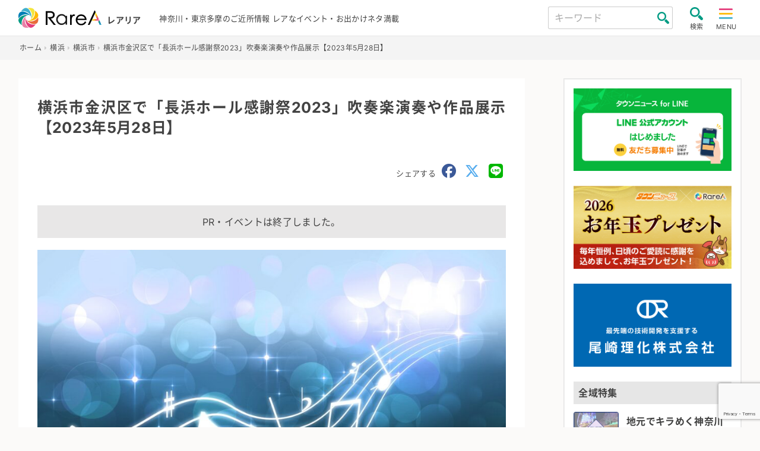

--- FILE ---
content_type: text/html; charset=utf-8
request_url: https://www.google.com/recaptcha/api2/anchor?ar=1&k=6LeXzjUdAAAAAAuJGWOQP_3NnEo03QlVe4rDD4XR&co=aHR0cHM6Ly9yYXJlYS5ldmVudHM6NDQz&hl=en&v=PoyoqOPhxBO7pBk68S4YbpHZ&size=invisible&anchor-ms=20000&execute-ms=30000&cb=m831n25t9jla
body_size: 48569
content:
<!DOCTYPE HTML><html dir="ltr" lang="en"><head><meta http-equiv="Content-Type" content="text/html; charset=UTF-8">
<meta http-equiv="X-UA-Compatible" content="IE=edge">
<title>reCAPTCHA</title>
<style type="text/css">
/* cyrillic-ext */
@font-face {
  font-family: 'Roboto';
  font-style: normal;
  font-weight: 400;
  font-stretch: 100%;
  src: url(//fonts.gstatic.com/s/roboto/v48/KFO7CnqEu92Fr1ME7kSn66aGLdTylUAMa3GUBHMdazTgWw.woff2) format('woff2');
  unicode-range: U+0460-052F, U+1C80-1C8A, U+20B4, U+2DE0-2DFF, U+A640-A69F, U+FE2E-FE2F;
}
/* cyrillic */
@font-face {
  font-family: 'Roboto';
  font-style: normal;
  font-weight: 400;
  font-stretch: 100%;
  src: url(//fonts.gstatic.com/s/roboto/v48/KFO7CnqEu92Fr1ME7kSn66aGLdTylUAMa3iUBHMdazTgWw.woff2) format('woff2');
  unicode-range: U+0301, U+0400-045F, U+0490-0491, U+04B0-04B1, U+2116;
}
/* greek-ext */
@font-face {
  font-family: 'Roboto';
  font-style: normal;
  font-weight: 400;
  font-stretch: 100%;
  src: url(//fonts.gstatic.com/s/roboto/v48/KFO7CnqEu92Fr1ME7kSn66aGLdTylUAMa3CUBHMdazTgWw.woff2) format('woff2');
  unicode-range: U+1F00-1FFF;
}
/* greek */
@font-face {
  font-family: 'Roboto';
  font-style: normal;
  font-weight: 400;
  font-stretch: 100%;
  src: url(//fonts.gstatic.com/s/roboto/v48/KFO7CnqEu92Fr1ME7kSn66aGLdTylUAMa3-UBHMdazTgWw.woff2) format('woff2');
  unicode-range: U+0370-0377, U+037A-037F, U+0384-038A, U+038C, U+038E-03A1, U+03A3-03FF;
}
/* math */
@font-face {
  font-family: 'Roboto';
  font-style: normal;
  font-weight: 400;
  font-stretch: 100%;
  src: url(//fonts.gstatic.com/s/roboto/v48/KFO7CnqEu92Fr1ME7kSn66aGLdTylUAMawCUBHMdazTgWw.woff2) format('woff2');
  unicode-range: U+0302-0303, U+0305, U+0307-0308, U+0310, U+0312, U+0315, U+031A, U+0326-0327, U+032C, U+032F-0330, U+0332-0333, U+0338, U+033A, U+0346, U+034D, U+0391-03A1, U+03A3-03A9, U+03B1-03C9, U+03D1, U+03D5-03D6, U+03F0-03F1, U+03F4-03F5, U+2016-2017, U+2034-2038, U+203C, U+2040, U+2043, U+2047, U+2050, U+2057, U+205F, U+2070-2071, U+2074-208E, U+2090-209C, U+20D0-20DC, U+20E1, U+20E5-20EF, U+2100-2112, U+2114-2115, U+2117-2121, U+2123-214F, U+2190, U+2192, U+2194-21AE, U+21B0-21E5, U+21F1-21F2, U+21F4-2211, U+2213-2214, U+2216-22FF, U+2308-230B, U+2310, U+2319, U+231C-2321, U+2336-237A, U+237C, U+2395, U+239B-23B7, U+23D0, U+23DC-23E1, U+2474-2475, U+25AF, U+25B3, U+25B7, U+25BD, U+25C1, U+25CA, U+25CC, U+25FB, U+266D-266F, U+27C0-27FF, U+2900-2AFF, U+2B0E-2B11, U+2B30-2B4C, U+2BFE, U+3030, U+FF5B, U+FF5D, U+1D400-1D7FF, U+1EE00-1EEFF;
}
/* symbols */
@font-face {
  font-family: 'Roboto';
  font-style: normal;
  font-weight: 400;
  font-stretch: 100%;
  src: url(//fonts.gstatic.com/s/roboto/v48/KFO7CnqEu92Fr1ME7kSn66aGLdTylUAMaxKUBHMdazTgWw.woff2) format('woff2');
  unicode-range: U+0001-000C, U+000E-001F, U+007F-009F, U+20DD-20E0, U+20E2-20E4, U+2150-218F, U+2190, U+2192, U+2194-2199, U+21AF, U+21E6-21F0, U+21F3, U+2218-2219, U+2299, U+22C4-22C6, U+2300-243F, U+2440-244A, U+2460-24FF, U+25A0-27BF, U+2800-28FF, U+2921-2922, U+2981, U+29BF, U+29EB, U+2B00-2BFF, U+4DC0-4DFF, U+FFF9-FFFB, U+10140-1018E, U+10190-1019C, U+101A0, U+101D0-101FD, U+102E0-102FB, U+10E60-10E7E, U+1D2C0-1D2D3, U+1D2E0-1D37F, U+1F000-1F0FF, U+1F100-1F1AD, U+1F1E6-1F1FF, U+1F30D-1F30F, U+1F315, U+1F31C, U+1F31E, U+1F320-1F32C, U+1F336, U+1F378, U+1F37D, U+1F382, U+1F393-1F39F, U+1F3A7-1F3A8, U+1F3AC-1F3AF, U+1F3C2, U+1F3C4-1F3C6, U+1F3CA-1F3CE, U+1F3D4-1F3E0, U+1F3ED, U+1F3F1-1F3F3, U+1F3F5-1F3F7, U+1F408, U+1F415, U+1F41F, U+1F426, U+1F43F, U+1F441-1F442, U+1F444, U+1F446-1F449, U+1F44C-1F44E, U+1F453, U+1F46A, U+1F47D, U+1F4A3, U+1F4B0, U+1F4B3, U+1F4B9, U+1F4BB, U+1F4BF, U+1F4C8-1F4CB, U+1F4D6, U+1F4DA, U+1F4DF, U+1F4E3-1F4E6, U+1F4EA-1F4ED, U+1F4F7, U+1F4F9-1F4FB, U+1F4FD-1F4FE, U+1F503, U+1F507-1F50B, U+1F50D, U+1F512-1F513, U+1F53E-1F54A, U+1F54F-1F5FA, U+1F610, U+1F650-1F67F, U+1F687, U+1F68D, U+1F691, U+1F694, U+1F698, U+1F6AD, U+1F6B2, U+1F6B9-1F6BA, U+1F6BC, U+1F6C6-1F6CF, U+1F6D3-1F6D7, U+1F6E0-1F6EA, U+1F6F0-1F6F3, U+1F6F7-1F6FC, U+1F700-1F7FF, U+1F800-1F80B, U+1F810-1F847, U+1F850-1F859, U+1F860-1F887, U+1F890-1F8AD, U+1F8B0-1F8BB, U+1F8C0-1F8C1, U+1F900-1F90B, U+1F93B, U+1F946, U+1F984, U+1F996, U+1F9E9, U+1FA00-1FA6F, U+1FA70-1FA7C, U+1FA80-1FA89, U+1FA8F-1FAC6, U+1FACE-1FADC, U+1FADF-1FAE9, U+1FAF0-1FAF8, U+1FB00-1FBFF;
}
/* vietnamese */
@font-face {
  font-family: 'Roboto';
  font-style: normal;
  font-weight: 400;
  font-stretch: 100%;
  src: url(//fonts.gstatic.com/s/roboto/v48/KFO7CnqEu92Fr1ME7kSn66aGLdTylUAMa3OUBHMdazTgWw.woff2) format('woff2');
  unicode-range: U+0102-0103, U+0110-0111, U+0128-0129, U+0168-0169, U+01A0-01A1, U+01AF-01B0, U+0300-0301, U+0303-0304, U+0308-0309, U+0323, U+0329, U+1EA0-1EF9, U+20AB;
}
/* latin-ext */
@font-face {
  font-family: 'Roboto';
  font-style: normal;
  font-weight: 400;
  font-stretch: 100%;
  src: url(//fonts.gstatic.com/s/roboto/v48/KFO7CnqEu92Fr1ME7kSn66aGLdTylUAMa3KUBHMdazTgWw.woff2) format('woff2');
  unicode-range: U+0100-02BA, U+02BD-02C5, U+02C7-02CC, U+02CE-02D7, U+02DD-02FF, U+0304, U+0308, U+0329, U+1D00-1DBF, U+1E00-1E9F, U+1EF2-1EFF, U+2020, U+20A0-20AB, U+20AD-20C0, U+2113, U+2C60-2C7F, U+A720-A7FF;
}
/* latin */
@font-face {
  font-family: 'Roboto';
  font-style: normal;
  font-weight: 400;
  font-stretch: 100%;
  src: url(//fonts.gstatic.com/s/roboto/v48/KFO7CnqEu92Fr1ME7kSn66aGLdTylUAMa3yUBHMdazQ.woff2) format('woff2');
  unicode-range: U+0000-00FF, U+0131, U+0152-0153, U+02BB-02BC, U+02C6, U+02DA, U+02DC, U+0304, U+0308, U+0329, U+2000-206F, U+20AC, U+2122, U+2191, U+2193, U+2212, U+2215, U+FEFF, U+FFFD;
}
/* cyrillic-ext */
@font-face {
  font-family: 'Roboto';
  font-style: normal;
  font-weight: 500;
  font-stretch: 100%;
  src: url(//fonts.gstatic.com/s/roboto/v48/KFO7CnqEu92Fr1ME7kSn66aGLdTylUAMa3GUBHMdazTgWw.woff2) format('woff2');
  unicode-range: U+0460-052F, U+1C80-1C8A, U+20B4, U+2DE0-2DFF, U+A640-A69F, U+FE2E-FE2F;
}
/* cyrillic */
@font-face {
  font-family: 'Roboto';
  font-style: normal;
  font-weight: 500;
  font-stretch: 100%;
  src: url(//fonts.gstatic.com/s/roboto/v48/KFO7CnqEu92Fr1ME7kSn66aGLdTylUAMa3iUBHMdazTgWw.woff2) format('woff2');
  unicode-range: U+0301, U+0400-045F, U+0490-0491, U+04B0-04B1, U+2116;
}
/* greek-ext */
@font-face {
  font-family: 'Roboto';
  font-style: normal;
  font-weight: 500;
  font-stretch: 100%;
  src: url(//fonts.gstatic.com/s/roboto/v48/KFO7CnqEu92Fr1ME7kSn66aGLdTylUAMa3CUBHMdazTgWw.woff2) format('woff2');
  unicode-range: U+1F00-1FFF;
}
/* greek */
@font-face {
  font-family: 'Roboto';
  font-style: normal;
  font-weight: 500;
  font-stretch: 100%;
  src: url(//fonts.gstatic.com/s/roboto/v48/KFO7CnqEu92Fr1ME7kSn66aGLdTylUAMa3-UBHMdazTgWw.woff2) format('woff2');
  unicode-range: U+0370-0377, U+037A-037F, U+0384-038A, U+038C, U+038E-03A1, U+03A3-03FF;
}
/* math */
@font-face {
  font-family: 'Roboto';
  font-style: normal;
  font-weight: 500;
  font-stretch: 100%;
  src: url(//fonts.gstatic.com/s/roboto/v48/KFO7CnqEu92Fr1ME7kSn66aGLdTylUAMawCUBHMdazTgWw.woff2) format('woff2');
  unicode-range: U+0302-0303, U+0305, U+0307-0308, U+0310, U+0312, U+0315, U+031A, U+0326-0327, U+032C, U+032F-0330, U+0332-0333, U+0338, U+033A, U+0346, U+034D, U+0391-03A1, U+03A3-03A9, U+03B1-03C9, U+03D1, U+03D5-03D6, U+03F0-03F1, U+03F4-03F5, U+2016-2017, U+2034-2038, U+203C, U+2040, U+2043, U+2047, U+2050, U+2057, U+205F, U+2070-2071, U+2074-208E, U+2090-209C, U+20D0-20DC, U+20E1, U+20E5-20EF, U+2100-2112, U+2114-2115, U+2117-2121, U+2123-214F, U+2190, U+2192, U+2194-21AE, U+21B0-21E5, U+21F1-21F2, U+21F4-2211, U+2213-2214, U+2216-22FF, U+2308-230B, U+2310, U+2319, U+231C-2321, U+2336-237A, U+237C, U+2395, U+239B-23B7, U+23D0, U+23DC-23E1, U+2474-2475, U+25AF, U+25B3, U+25B7, U+25BD, U+25C1, U+25CA, U+25CC, U+25FB, U+266D-266F, U+27C0-27FF, U+2900-2AFF, U+2B0E-2B11, U+2B30-2B4C, U+2BFE, U+3030, U+FF5B, U+FF5D, U+1D400-1D7FF, U+1EE00-1EEFF;
}
/* symbols */
@font-face {
  font-family: 'Roboto';
  font-style: normal;
  font-weight: 500;
  font-stretch: 100%;
  src: url(//fonts.gstatic.com/s/roboto/v48/KFO7CnqEu92Fr1ME7kSn66aGLdTylUAMaxKUBHMdazTgWw.woff2) format('woff2');
  unicode-range: U+0001-000C, U+000E-001F, U+007F-009F, U+20DD-20E0, U+20E2-20E4, U+2150-218F, U+2190, U+2192, U+2194-2199, U+21AF, U+21E6-21F0, U+21F3, U+2218-2219, U+2299, U+22C4-22C6, U+2300-243F, U+2440-244A, U+2460-24FF, U+25A0-27BF, U+2800-28FF, U+2921-2922, U+2981, U+29BF, U+29EB, U+2B00-2BFF, U+4DC0-4DFF, U+FFF9-FFFB, U+10140-1018E, U+10190-1019C, U+101A0, U+101D0-101FD, U+102E0-102FB, U+10E60-10E7E, U+1D2C0-1D2D3, U+1D2E0-1D37F, U+1F000-1F0FF, U+1F100-1F1AD, U+1F1E6-1F1FF, U+1F30D-1F30F, U+1F315, U+1F31C, U+1F31E, U+1F320-1F32C, U+1F336, U+1F378, U+1F37D, U+1F382, U+1F393-1F39F, U+1F3A7-1F3A8, U+1F3AC-1F3AF, U+1F3C2, U+1F3C4-1F3C6, U+1F3CA-1F3CE, U+1F3D4-1F3E0, U+1F3ED, U+1F3F1-1F3F3, U+1F3F5-1F3F7, U+1F408, U+1F415, U+1F41F, U+1F426, U+1F43F, U+1F441-1F442, U+1F444, U+1F446-1F449, U+1F44C-1F44E, U+1F453, U+1F46A, U+1F47D, U+1F4A3, U+1F4B0, U+1F4B3, U+1F4B9, U+1F4BB, U+1F4BF, U+1F4C8-1F4CB, U+1F4D6, U+1F4DA, U+1F4DF, U+1F4E3-1F4E6, U+1F4EA-1F4ED, U+1F4F7, U+1F4F9-1F4FB, U+1F4FD-1F4FE, U+1F503, U+1F507-1F50B, U+1F50D, U+1F512-1F513, U+1F53E-1F54A, U+1F54F-1F5FA, U+1F610, U+1F650-1F67F, U+1F687, U+1F68D, U+1F691, U+1F694, U+1F698, U+1F6AD, U+1F6B2, U+1F6B9-1F6BA, U+1F6BC, U+1F6C6-1F6CF, U+1F6D3-1F6D7, U+1F6E0-1F6EA, U+1F6F0-1F6F3, U+1F6F7-1F6FC, U+1F700-1F7FF, U+1F800-1F80B, U+1F810-1F847, U+1F850-1F859, U+1F860-1F887, U+1F890-1F8AD, U+1F8B0-1F8BB, U+1F8C0-1F8C1, U+1F900-1F90B, U+1F93B, U+1F946, U+1F984, U+1F996, U+1F9E9, U+1FA00-1FA6F, U+1FA70-1FA7C, U+1FA80-1FA89, U+1FA8F-1FAC6, U+1FACE-1FADC, U+1FADF-1FAE9, U+1FAF0-1FAF8, U+1FB00-1FBFF;
}
/* vietnamese */
@font-face {
  font-family: 'Roboto';
  font-style: normal;
  font-weight: 500;
  font-stretch: 100%;
  src: url(//fonts.gstatic.com/s/roboto/v48/KFO7CnqEu92Fr1ME7kSn66aGLdTylUAMa3OUBHMdazTgWw.woff2) format('woff2');
  unicode-range: U+0102-0103, U+0110-0111, U+0128-0129, U+0168-0169, U+01A0-01A1, U+01AF-01B0, U+0300-0301, U+0303-0304, U+0308-0309, U+0323, U+0329, U+1EA0-1EF9, U+20AB;
}
/* latin-ext */
@font-face {
  font-family: 'Roboto';
  font-style: normal;
  font-weight: 500;
  font-stretch: 100%;
  src: url(//fonts.gstatic.com/s/roboto/v48/KFO7CnqEu92Fr1ME7kSn66aGLdTylUAMa3KUBHMdazTgWw.woff2) format('woff2');
  unicode-range: U+0100-02BA, U+02BD-02C5, U+02C7-02CC, U+02CE-02D7, U+02DD-02FF, U+0304, U+0308, U+0329, U+1D00-1DBF, U+1E00-1E9F, U+1EF2-1EFF, U+2020, U+20A0-20AB, U+20AD-20C0, U+2113, U+2C60-2C7F, U+A720-A7FF;
}
/* latin */
@font-face {
  font-family: 'Roboto';
  font-style: normal;
  font-weight: 500;
  font-stretch: 100%;
  src: url(//fonts.gstatic.com/s/roboto/v48/KFO7CnqEu92Fr1ME7kSn66aGLdTylUAMa3yUBHMdazQ.woff2) format('woff2');
  unicode-range: U+0000-00FF, U+0131, U+0152-0153, U+02BB-02BC, U+02C6, U+02DA, U+02DC, U+0304, U+0308, U+0329, U+2000-206F, U+20AC, U+2122, U+2191, U+2193, U+2212, U+2215, U+FEFF, U+FFFD;
}
/* cyrillic-ext */
@font-face {
  font-family: 'Roboto';
  font-style: normal;
  font-weight: 900;
  font-stretch: 100%;
  src: url(//fonts.gstatic.com/s/roboto/v48/KFO7CnqEu92Fr1ME7kSn66aGLdTylUAMa3GUBHMdazTgWw.woff2) format('woff2');
  unicode-range: U+0460-052F, U+1C80-1C8A, U+20B4, U+2DE0-2DFF, U+A640-A69F, U+FE2E-FE2F;
}
/* cyrillic */
@font-face {
  font-family: 'Roboto';
  font-style: normal;
  font-weight: 900;
  font-stretch: 100%;
  src: url(//fonts.gstatic.com/s/roboto/v48/KFO7CnqEu92Fr1ME7kSn66aGLdTylUAMa3iUBHMdazTgWw.woff2) format('woff2');
  unicode-range: U+0301, U+0400-045F, U+0490-0491, U+04B0-04B1, U+2116;
}
/* greek-ext */
@font-face {
  font-family: 'Roboto';
  font-style: normal;
  font-weight: 900;
  font-stretch: 100%;
  src: url(//fonts.gstatic.com/s/roboto/v48/KFO7CnqEu92Fr1ME7kSn66aGLdTylUAMa3CUBHMdazTgWw.woff2) format('woff2');
  unicode-range: U+1F00-1FFF;
}
/* greek */
@font-face {
  font-family: 'Roboto';
  font-style: normal;
  font-weight: 900;
  font-stretch: 100%;
  src: url(//fonts.gstatic.com/s/roboto/v48/KFO7CnqEu92Fr1ME7kSn66aGLdTylUAMa3-UBHMdazTgWw.woff2) format('woff2');
  unicode-range: U+0370-0377, U+037A-037F, U+0384-038A, U+038C, U+038E-03A1, U+03A3-03FF;
}
/* math */
@font-face {
  font-family: 'Roboto';
  font-style: normal;
  font-weight: 900;
  font-stretch: 100%;
  src: url(//fonts.gstatic.com/s/roboto/v48/KFO7CnqEu92Fr1ME7kSn66aGLdTylUAMawCUBHMdazTgWw.woff2) format('woff2');
  unicode-range: U+0302-0303, U+0305, U+0307-0308, U+0310, U+0312, U+0315, U+031A, U+0326-0327, U+032C, U+032F-0330, U+0332-0333, U+0338, U+033A, U+0346, U+034D, U+0391-03A1, U+03A3-03A9, U+03B1-03C9, U+03D1, U+03D5-03D6, U+03F0-03F1, U+03F4-03F5, U+2016-2017, U+2034-2038, U+203C, U+2040, U+2043, U+2047, U+2050, U+2057, U+205F, U+2070-2071, U+2074-208E, U+2090-209C, U+20D0-20DC, U+20E1, U+20E5-20EF, U+2100-2112, U+2114-2115, U+2117-2121, U+2123-214F, U+2190, U+2192, U+2194-21AE, U+21B0-21E5, U+21F1-21F2, U+21F4-2211, U+2213-2214, U+2216-22FF, U+2308-230B, U+2310, U+2319, U+231C-2321, U+2336-237A, U+237C, U+2395, U+239B-23B7, U+23D0, U+23DC-23E1, U+2474-2475, U+25AF, U+25B3, U+25B7, U+25BD, U+25C1, U+25CA, U+25CC, U+25FB, U+266D-266F, U+27C0-27FF, U+2900-2AFF, U+2B0E-2B11, U+2B30-2B4C, U+2BFE, U+3030, U+FF5B, U+FF5D, U+1D400-1D7FF, U+1EE00-1EEFF;
}
/* symbols */
@font-face {
  font-family: 'Roboto';
  font-style: normal;
  font-weight: 900;
  font-stretch: 100%;
  src: url(//fonts.gstatic.com/s/roboto/v48/KFO7CnqEu92Fr1ME7kSn66aGLdTylUAMaxKUBHMdazTgWw.woff2) format('woff2');
  unicode-range: U+0001-000C, U+000E-001F, U+007F-009F, U+20DD-20E0, U+20E2-20E4, U+2150-218F, U+2190, U+2192, U+2194-2199, U+21AF, U+21E6-21F0, U+21F3, U+2218-2219, U+2299, U+22C4-22C6, U+2300-243F, U+2440-244A, U+2460-24FF, U+25A0-27BF, U+2800-28FF, U+2921-2922, U+2981, U+29BF, U+29EB, U+2B00-2BFF, U+4DC0-4DFF, U+FFF9-FFFB, U+10140-1018E, U+10190-1019C, U+101A0, U+101D0-101FD, U+102E0-102FB, U+10E60-10E7E, U+1D2C0-1D2D3, U+1D2E0-1D37F, U+1F000-1F0FF, U+1F100-1F1AD, U+1F1E6-1F1FF, U+1F30D-1F30F, U+1F315, U+1F31C, U+1F31E, U+1F320-1F32C, U+1F336, U+1F378, U+1F37D, U+1F382, U+1F393-1F39F, U+1F3A7-1F3A8, U+1F3AC-1F3AF, U+1F3C2, U+1F3C4-1F3C6, U+1F3CA-1F3CE, U+1F3D4-1F3E0, U+1F3ED, U+1F3F1-1F3F3, U+1F3F5-1F3F7, U+1F408, U+1F415, U+1F41F, U+1F426, U+1F43F, U+1F441-1F442, U+1F444, U+1F446-1F449, U+1F44C-1F44E, U+1F453, U+1F46A, U+1F47D, U+1F4A3, U+1F4B0, U+1F4B3, U+1F4B9, U+1F4BB, U+1F4BF, U+1F4C8-1F4CB, U+1F4D6, U+1F4DA, U+1F4DF, U+1F4E3-1F4E6, U+1F4EA-1F4ED, U+1F4F7, U+1F4F9-1F4FB, U+1F4FD-1F4FE, U+1F503, U+1F507-1F50B, U+1F50D, U+1F512-1F513, U+1F53E-1F54A, U+1F54F-1F5FA, U+1F610, U+1F650-1F67F, U+1F687, U+1F68D, U+1F691, U+1F694, U+1F698, U+1F6AD, U+1F6B2, U+1F6B9-1F6BA, U+1F6BC, U+1F6C6-1F6CF, U+1F6D3-1F6D7, U+1F6E0-1F6EA, U+1F6F0-1F6F3, U+1F6F7-1F6FC, U+1F700-1F7FF, U+1F800-1F80B, U+1F810-1F847, U+1F850-1F859, U+1F860-1F887, U+1F890-1F8AD, U+1F8B0-1F8BB, U+1F8C0-1F8C1, U+1F900-1F90B, U+1F93B, U+1F946, U+1F984, U+1F996, U+1F9E9, U+1FA00-1FA6F, U+1FA70-1FA7C, U+1FA80-1FA89, U+1FA8F-1FAC6, U+1FACE-1FADC, U+1FADF-1FAE9, U+1FAF0-1FAF8, U+1FB00-1FBFF;
}
/* vietnamese */
@font-face {
  font-family: 'Roboto';
  font-style: normal;
  font-weight: 900;
  font-stretch: 100%;
  src: url(//fonts.gstatic.com/s/roboto/v48/KFO7CnqEu92Fr1ME7kSn66aGLdTylUAMa3OUBHMdazTgWw.woff2) format('woff2');
  unicode-range: U+0102-0103, U+0110-0111, U+0128-0129, U+0168-0169, U+01A0-01A1, U+01AF-01B0, U+0300-0301, U+0303-0304, U+0308-0309, U+0323, U+0329, U+1EA0-1EF9, U+20AB;
}
/* latin-ext */
@font-face {
  font-family: 'Roboto';
  font-style: normal;
  font-weight: 900;
  font-stretch: 100%;
  src: url(//fonts.gstatic.com/s/roboto/v48/KFO7CnqEu92Fr1ME7kSn66aGLdTylUAMa3KUBHMdazTgWw.woff2) format('woff2');
  unicode-range: U+0100-02BA, U+02BD-02C5, U+02C7-02CC, U+02CE-02D7, U+02DD-02FF, U+0304, U+0308, U+0329, U+1D00-1DBF, U+1E00-1E9F, U+1EF2-1EFF, U+2020, U+20A0-20AB, U+20AD-20C0, U+2113, U+2C60-2C7F, U+A720-A7FF;
}
/* latin */
@font-face {
  font-family: 'Roboto';
  font-style: normal;
  font-weight: 900;
  font-stretch: 100%;
  src: url(//fonts.gstatic.com/s/roboto/v48/KFO7CnqEu92Fr1ME7kSn66aGLdTylUAMa3yUBHMdazQ.woff2) format('woff2');
  unicode-range: U+0000-00FF, U+0131, U+0152-0153, U+02BB-02BC, U+02C6, U+02DA, U+02DC, U+0304, U+0308, U+0329, U+2000-206F, U+20AC, U+2122, U+2191, U+2193, U+2212, U+2215, U+FEFF, U+FFFD;
}

</style>
<link rel="stylesheet" type="text/css" href="https://www.gstatic.com/recaptcha/releases/PoyoqOPhxBO7pBk68S4YbpHZ/styles__ltr.css">
<script nonce="7zIoaJ3mttqq8BV9LnN2tA" type="text/javascript">window['__recaptcha_api'] = 'https://www.google.com/recaptcha/api2/';</script>
<script type="text/javascript" src="https://www.gstatic.com/recaptcha/releases/PoyoqOPhxBO7pBk68S4YbpHZ/recaptcha__en.js" nonce="7zIoaJ3mttqq8BV9LnN2tA">
      
    </script></head>
<body><div id="rc-anchor-alert" class="rc-anchor-alert"></div>
<input type="hidden" id="recaptcha-token" value="[base64]">
<script type="text/javascript" nonce="7zIoaJ3mttqq8BV9LnN2tA">
      recaptcha.anchor.Main.init("[\x22ainput\x22,[\x22bgdata\x22,\x22\x22,\[base64]/[base64]/bmV3IFpbdF0obVswXSk6Sz09Mj9uZXcgWlt0XShtWzBdLG1bMV0pOks9PTM/bmV3IFpbdF0obVswXSxtWzFdLG1bMl0pOks9PTQ/[base64]/[base64]/[base64]/[base64]/[base64]/[base64]/[base64]/[base64]/[base64]/[base64]/[base64]/[base64]/[base64]/[base64]\\u003d\\u003d\x22,\[base64]\\u003d\\u003d\x22,\x22wqjCkHYHwpHCicK9WcO6wq3DgE4BNDDCtcKrw57Co8K6HTlJaSU3c8KnwovCr8K4w7LCvlTDoiXDvcKgw5nDtWhDX8K8QcOocF9iVcOlwqgxwpwLQkjDlcOeRhpENMK2wo3CpQZvw4ZrFHEyRlDCvF7CjsK7w4bDlMOAAAfDhMK6w5LDisK/GDdKEG3Cq8OFUmPCsgs2wpNDw6J8LWnDtsO7w7pOF09dGMKpw7ptEMK+w7R3LWZbKTLDlWYQRcOlwqRbwpLCr3XCtsODwpFATMK4b3V3M14awrXDvMOfa8Kaw5HDjB5FVWDCuXkewp9ew6HClW9lUAhjwozCgDsST0YlAcOMJ8Onw5kew7TDhgjDm1xVw7/DjSU3w4XCowEEPcOpwoVCw4DDvcOew5zCosKsD8Oqw4fDoXkfw5Fow4B8DsKiJMKAwpAVXsOTwoobwpQBSMOAw4Y4Fz7DucOOwp8Xw6YiTMKAIcOIwrrCmcOiWR1Gcj/CuSTCpzbDnMKGcsO9wp7CgMO1BAI5Jw/[base64]/[base64]/CgWJUwo7CusKTZDF2T2c+Dx0Vwo3DgMO+wrZ7wrLDiUbDu8KIJMKXJGnDj8KOXcKQwobCiDvCv8OKQ8KNZn/CqTTDqsOsJCbCmjvDs8Kqf8KtJ24vflZCJmnCgMKFw5UwwqVwPhFrw7XCu8KKw4bDkcKaw4PCggsJOcOBBD3DgAZ6w4HCgcOPRsOTwqfDqSjDtcKRwqRIJcKlwqfDkcOdeSgrQcKUw6/[base64]/DjD3DnMKIdAvCk8O6w6RtGcOJLsOUWUHCjRAlwoLDqjfCh8Ogw6/DkMKfFmhJwqZ/w4hkNcKWBcOXworCoVtQw7DDuQdgw5DDtW/CinwlwrYpa8Ohe8OrwoQDABDDmDoyBsKgKHfCrMKdw5Zzw4hiwq0wwpTDusKEw7vCqW3DrUdpOsOyZ1RoQW/Dk25lwpDCgDjCj8OwQgcXw7gXHmtGw7fCt8OuDmTCt3IpV8Oye8K3JMKWRMOEw4pOwrXCpgwSPm7CjkrDvl/Csl1kfMKOw6ZoIcO/JX4hwrHDvMKXEgF4esOzIsKlwqLDsD7DjiwSKDlfwqLCg0fDlWbDhXxdBgFow4XCmUzDo8O0w7cpwpBffHx5w5o3TkZMKsORwo0Yw4ocwrAFwoTDpMOLw5HDqx/DnRXDv8KJSU5wXWTDgsORwqLDqnPDjS8CWHLCjMOubcO0wrE+asKjwqjDnsKyNcOodsKCwrF1w4Qdw5pqwqPCmkrCkwkHTcKNw4ZVw7MSIWVEwowqwqzDosKiw4jDgkF5QsK/w4fCuU1wwpTDosKqcMORSkvCkS/DjS7CnsKFTBzDn8OyccKDw69LTjwTSBTDrcOrfDHCkGs1J3FwP1zCo0HDs8KvOMO1BsOQCGnDpGvClhPDgQhYwrYBGsOtTsKPw6/CoFk5FFTCj8KYJXZAw6l1woYhw7U6YDMKwq9jE1/[base64]/YMOBI8KBZTnDtMOMQ8KwwrYYwrLDrh/DoCRjEwNrKn/DhsOQHWPDtMKQOsK9E0d+M8Kww4xhbMKFw4F+w5HCpg3CicOOYUvCjjzDmnzDh8KEw7JZQcKTwo/Dn8OUEcOew7/DqMOiwoB2wrTDkcOxFDkQw4rDvkA0TSfCv8OoKsOUOAEnYMKEO8KtYGYcw70PAQDCmz3DpXPCrMKlIcO4J8K5w6VsWWBnw5VZOcOTXyYOaB3Dn8ODw70vOkRZwotQwpbDpBHDkMO5w5bDvEQWOzcKcEk5w6FHwpYKw6QpEcO1WsOgT8Kddng9HhfCmn8cV8OKTT4/wqPCkSdQwqLDsnDCvUvDo8KywrLDocODPsO4EMOsLFrCsXrChcKnwrPCicKeE1rCusK2Q8Omwo7DvjrCtcKLQMKZTW9rXVkeN8K8woPCjH/Cn8OZNMOGw4rCoArDrcOVw449wpErwqQPAMKQdRLCrcKtwqDClMOdw65Bw686D0DCmnVEGcO6w5PClD/DisOWXMOQLcKpw7FjwrLDlwnCj2ZAUcKAecOpMUpJJMK6VMOCwrw0acOKHHLDpMKlw6HDgsKTZXnDqG8eb8KAdnvDjMKcwpQxw4hwfhYpWMOnPMOqw53DuMOUw5fCkcKnw5rCo0nCtsKnw5BtQzfDjUrDosKbWMKUwr/DuFZowrbCsipPwpzDnXrDlicxWcOvwqwBw7lvw4fCpcObw47CtXpgZ33Dp8K7SBpHasKJwrQLO2PDicOJwrLCkEZAw7cWPndGwp9dw4/DuMKFwpk4wqbCucOswpphwoYRw6xhCRzDohhsLwRMw404XCFYX8KFwqXDsSZPRk08woTDmMKJDysMRQVawrzDpsOewrTCi8KKwr8Qw4XDssOJwrNwQMKDwpvDhsKCwqzCqHZXw5/CvMKib8OjecK8w77DocO5W8OachUpTEnDtgZxwrEUwoLCnA7Dvh/CucKJw5zCphDCssOURhvCqR0GwrV8PcOMGAfDrRjCrF1xNcOeJTnCqBxOw4/ClAcIw6/Cog7DuEx2wr8Cex54w4IRwrpeGx7CtSU6JsOjw5kbwpPDhMKtAcOnWsKOw5jDpMKfd0ZTw47Dh8KEw4xBw4rCgDnCr8Oaw5NiwrB2w5/DisO/w4U/UDHCqiADwo00w6zDn8O2wpY4Gy5mwqRsw7DDpy/DsMOEw5Qhwq5aw4Mcd8Oywo/CrXJCwronfkEDw4bDrU7CtlVvw41lwonDm3/ChkXDksOWwq0GDcOmw4PDqgkLPsKDw6cUwrw2WsK1Z8Oxw6FrSmAKwq4Pw4EZJHEhw4xQw7ZLw6s6w5sFVh8tbRRsw5ovBjVkGMOxZjLDnB51WFplw51/ZsKhe3/DuHnDlHtqUkfDk8KCwqJKbXfCsXDDsGjCiMOFYcOhWcOQwqp9GMK7PcKUw5QNwonDoCsjwostH8OUwp7DpMOAZ8O/YcOPSkrCucORZ8K5w4ttw78DPzEbR8Opw5HCmmHCqWTDkWXCj8Klw7J0w7FVwpzCrSF+IEQIw6EQfWvDsCM6Ew/ClzzDsXNhOkMTJmzDosOIJcOCd8Otw5jCsz/[base64]/Dp8KQwq7CnTDDuQfDpADDosKZwqjCn8OFNMKhw5INH8OYTMKQGsOAJcKww4w8w78Aw6rDqMKvwp99O8KRw6DDohUxb8Ktw59Iwoxtw7d/[base64]/w4zDkxfDhlrCuiPCt8KBwoYawoUjw5R7dFd6aTXCnUMzwo0Iw4VSw4HDnSTDkzTDk8KPHE11w5vDu8Oaw4fCsQXCrcKLV8OJw58awq4MQGtEfsKrw4/DnMOIwoPCo8KCYcOfYj3DjwEdwpTDqsO8OMKCwo1ww4N2ZsOQwphSR3jCssOUwo1AQcKzFDDCi8OzcCMxU1cdXEjCgHhyb1/CqsKuURQoQcOnBMOxwqPCuGbCrcOtw4QZw4HCqwnCo8K1DGHCs8OAWcK1X2bDoUjDgFNHwohRw5JHwrHCqnnDnsKMAnnCqMOLLU7DhwfCl0Fgw7LDmhwwwq0Ew4PCvRoEwrYvN8KrKcKqwqrCiDokw5/CscOdOsOSwpl1w5gewrjCuQ0hFn/[base64]/DnMOnw67CskhFw49Nwp7CkjfDnCVOw6bDmXXDqcKpw7wWasKWwqPDmErCqXnDlMKOwqZ3dEVBwo4awo8eXcOdK8OvwpzCkQLCsUXCncK8RD9MVMKuwqTDucKmwr3DpsKKOzMaGh/[base64]/[base64]/c8Otw6IywqcZwocGw5TDmMOHOcOIw5TCigg0wp1ow5M/[base64]/w79ywog9f8O5w4nDs8OLw5N7wo50MMOAKUhEwoQjbXbDusOxVMOvw5HDjj0tWBbClw3DoMKawoPCtcORwpPCqxoCw7DCknfCgcORwq0awqLCgFxRVMKjT8K0w6PCjsOJFyHCilV8w4zCo8OqwqlYw4PDkUTDosKvWAotLRMwLDU5esOmw5fCtgJ5aMOlw5I/DsKcM3XClMOaw4TCosOwwrICNnImA1YXUBpEZ8OuwpgOBAnCkcOXMsOcw5w7Rg/[base64]/ChRXDgHfDggXCsX7CmUHDmcK/LxMmw4hpw6IoVMKfZ8KuJj5IGDzCnBnDoRLDkjLDjETDiMOtwrF/wqbDpMKdPlLCohbDiMKQZwjCkF/DvMKvw4lHHsKUJEgew4HCrTrDpBbDmsOzQMOjwoLCpiZHZyTCuj3DliXChigTJxLCpcOJw5xMwo7DjMOsIhLCgTpSFjHDj8OWwrLCs1fDoMO9OxXCicOuU3Bpw6kcw5DCrsK0Qh/CtcOxEUwYYcKGYgvDsBbCtcOZO2zDqyosCMOMwpPCisOkKcOEw6fCuVsQwoM+w6phGy/DlcK6JcOvw6xYFE89KCZkLMKzOg1raQzDtxR8GipfwoTDrSHCisKHw7/DkcOSw4wtcjHClMK+w7ILXgPDrcO9QjtfwqIpI2xqNMOXw6rCqMK6w5NCwqodByLCiFV3G8Kaw6ZZZMK2w4kZwq9sTsK9wq80MVgRw5NbQ8Kjw6RnwqHCpsKhBHLCicKXSAsLw6Qaw4lZRGnCkMKPKlHDlV0RUhAheihJwo5/XwvDtx3DrsKWDig1GcKwPMOTwrB5RjvDiXHCriIuw6wobH/DkcOIwrrDqzPDjMO0dMOgw6ooDztKBC/DvxVnwpTDpsO+Lj/[base64]/DusOaJMOEw6pEKcKPw4DCj8Ouw6jCkcOvIMO2wovDgsKtTA48ZBNzEkQkwosxbTBqLH8HEsKcEcOdAFrCk8OBKDp6wqHDhznCtcO0AsOfJMOPwpvCm10jdihvw7ZEH8KAw5ZePsOTw4PDiX/CsCwCw4bDv05kw5xxA1REw5fCu8O2a2fDu8KdBMOjdcKULcOCw6PCql/DqsKnGcOOcVzCrwzDhsOmwqTCiw9xWcOOw58oZlpwIkXCqEBic8KRw7EFw4I7aRPChz3CgjELwrV1wozDucOGwoPDpMOQOgl1wq80Y8KwT1A3KwnCm2VBZjVdwpRuWkZMa39/ZEAVLxksw54CJVrCs8OgesO2wpvDqxbCuMOQQsO8cF99wp7Dg8KzQRopwpgVccKHw43CggvDisKkMQjDmMKHw4PCscONw6UbwrLCvsOqa2MQw4TDikrCmQbCo2M7EwoCUC0Swr3Ck8OBwr4Jw6bCg8OlbB3DgcKTRlHCk2vDmTzDnyxRw68aw7bCtER1wp/DsC5UIgnCuyhNHk3DuR8vwrzCvMOBEcKXwqrCjMKgFMKUDcKMwqBVw7F5wrTCqjbCqBc/woTCiQdpwp3CnQnDgcOgGMOHRGQzHcOkD2QkwoHCsMKJw6V3R8OxQELDjGDDiR3CncOMHUwJLsO7w6vClV7CnMOFwoPCg3l8UWbCvsOIw67CkMO5wqPCixBawqvDicOpwotrw50rw6cDFQwQwp/DnsOTJSLCqsKhfRXDoGzDtMOBAQpVwr8MwrJrw6k/wojDuQFXwoEmN8O0wrMtwpvDmVpSHMO0w6HDrcOAeMKybyRrKHk/S3PCosO5c8KqSsOWw5d2WcOpCsOzI8KkLcKXwqzCnSXDhwdcawTCpcK2TDPDiMOFw5vChMO8YjfCncOVTAYBawrDj0J/woTCi8KiasOcacO8w6LDpgHCgmhIw6nDv8OrFDrDvWoSahjCtWYBEzZBflrDnUJcwoIcwqUpdjNywoZECcOjVcKgKMOawrHClMKywrHCoz3Ckh4zwqgNw5gNdzzCvHnDuBA/[base64]/DrMOwEWINEDTCiH/CvjRQFsKWB1DDssK3w5BMPwsHw4TCrsOxZGnCsUZcwrbCj0lpKcKpdcOKw51pwrFZVCoTwojCogjCssKVGVpQfwBdJ2HCrMO+bDjDhBbCjEQyd8O3w5TCnsKuCRpjwqsKwq/Csi0kcVnCuyYbwoJgwoVncW0kNsOqw7bChsKZwoUjw6nDq8KNLjzCscO+w4pBwprCjUrChMOBAhDCgsKww7tbw4kcwovCgcKvwowCw7DCmh/DusOPwqdzN1zClsKDfHDDoAEpdm3CsMOwDcKeH8OkwpFRFMKCwphUXnRfCzHCqEQOOw9Gw5cATnczCiYnPE8Xw7gww5ohwow+wrTClSk6w6Umw7FRX8OIw4ErJ8K1EsOEw79Zw60IZXYdwoxYU8KMw75hwqbChWVAwr5IVsKGISxfwpTDrcOVV8O/w78qCDpYSsOYLArDiBR8wq/DmMOjN2/CrRXCucOKMMKFWMK7HcOewojChUk2wqsBw6LDqlvCtMOaO8OgwrrDoMOzw7oowpVPw4Q4NhbCvMKoZMK2EcOSAiDDg1/[base64]/[base64]/DlsOfej3DusOVVcOAwqXCr8OGX8KgKGoJXinCqsOmQMK/fXtZw4zCpTwXIcOQTApMwp3DtsOTRXfCsMKyw5RjBMK2dsOPwqp3w7VHRcOgw4lNIi0bdylDM0bCt8K3UcOeF3jCqcK3BsOdG3cPwrDDu8O/acODJwbDucKZwoM6B8KywqVYw74cDB9XG8K9BR3CuV/CiMKfBcKsMC3Cj8KvwpxFw59uwq/[base64]/Dk8KxRBE/Vx/DpsODw53Dl1/CtsO1UiZpPxXDi8OHIzjCv8OWw4DCj1rDjX51W8KFw4ZowpXCuyInwrTDuldsccOVw5Z9w6V2w615NcKrbMKHNMOWZMKjw7lawrIxw78dUcO9HsK7IcOnw7vCv8K+wrbDhRhsw4PDvnE2GcKxesKbZMKXWcOqBS8pWMOPw5TClcOtwo/DgMKlSFxzWMOWdUZXwpjDmMKhwr7CgsKkAcOsFx0LWQgvQGJcUMOGF8K8wq/Cp8Kiw7wlw6/CsMOdw7t6XsORccKUTcOSw5ciw5LCi8Onw6LDqcOjwrowGkzCownCnMOsVz3Cm8Kaw47DgxTDimbCuMKqwqxXJ8OVUsOfw5TCmS7CsjM8w5nChsKIT8KowofDm8O5w6YlEcO/[base64]/[base64]/[base64]/csKRwpodwq0qF3nDlkZZbUoDMg3DsEN1bBzDoQ7Dmgdyw7/[base64]/[base64]/dDYiw7vDj8Ocw5fDqnXDoisMZhZDEMKtO8OUIcO/[base64]/CkgsrOnDDqSZIP07Ch0tFw5nCj8Oxw7xndhk/[base64]/w61ODjtsHsOzD8KEAznDnzoka1zCt3Jpw4BVOX3DocO8LcOzwofDg3PCksOlw5DCo8KTIBowwqXCh8KvwqdqwrN2AsORHcOoasOiw69Hwq7Dgz/CrMOwAzLCjXbCusKFTTfDvMOVZ8Oew5zCvcOuwpsiwosFZSDDh8ODKgYpwqrClSLCnHXDrnUBPQFQwr/DuHgwC03Dk27DqMOjbC9WwrZ8NSQLdcKZc8ONIX/ClybDjMOQw44BwohEW3VYw4YMw4DClgLDqmEyWcOgPWAYwptPPcK0DsOCwrTCsC1mw6lJw6LChkbCoUnDpsO9L2/DlzjCilZNw6MLQCfDkcKfwr8HOsOrw7PDvljCt0rCgjF9c8OGdsO/XcOLAwYDKXhCwpcyworDsCojRsOJwpfDtMOzwpwYVsKTLsK3w7cMwowiJcKvwpnDqSvDjzvCrcOqSgjCvMKdDsKdwqvCpXQWM3XDtjLCnsKJw5NaGsO1PcOwwp9pw5gVSXbCp8OkN8ObBDl0w4LDoGh0w7JZeEbCg092wqB7w6hiw7cwER/[base64]/w43CvsKZZjpnHcKFw5YYcEfCn8KwCUzDux96wrduw5RDw4xvS1QSw5HCtcKlCHnCoRo4wpjDoRt7bcONwqXCmsKlwp9Rw4ErD8KcOCvDoB/CkxVgNcKkwqwHwpvDtiZ9w65iQ8KywqPCjcKwDGDDjHFWwrHCkm9rwqxLbFrCpATCuMKQw4XCv2DCmSzDqVxjUMKgwpfDicKGw53DnA1iw4rDvsOSeB3CnsKlw7HCksODCyQpw5zDiQcODAopw77DjcKNwpDCslkRH2XDsRXDl8K/[base64]/[base64]/[base64]/[base64]/[base64]/[base64]/DkgTCnMKhTW/[base64]/DrDR+IsOlwrdrw7nCvwPCuQddchQqwqTDr8Orw7FTwpN4w7zDg8KwIgjDosOiwpknwrUDGMOHSy7Cr8O7wqXCgMOVwqXCpUApw6TDqjcVwpIyBzbCj8Ovdi5nfg4WPMOaZMO9GGZUZsK0wr7Dm1Fyw7EIJEzCi0RMw7nCslrDscObNhRqw6fCgSNTwrvClFtgeV/[base64]/DksKMwpLCtSHDmAh1eXMuWFPCmEHCqsKqdx9EwrXDksKJGhBmKsKdKF0kwotjw7B1O8KWw4DChjMDwrMMF0zDoWDDmcO9w4QrOMKca8Ofw5xGbUrDgsOSwrLDicK5wr3DpsKtO2HCgsOaB8O2w5ICYAQeOxLDkcKMw5DDlsOYwq/DoS4sIlsHGBDCgcOMY8OQeMKew6/[base64]/[base64]/CrDgRdsK0GcODwp/Co8OfwoPCvF/ChMK0wpMKBsOZwqtFw6TCn13DqXLDmsKBA1XDoyLCvMKpJRbDoMOhwqnCkkRdKMO9fhfDu8KPRsOIJMKPw7sbwrlewobCjcOvw5/CisOJwpwMwpHDisO/wrnDkDTDnx1vX3hqTGlBw455esO+wqElw7vDgkQIUH3DiQxXw6IZw4xCw4zDuRnChX06w4LCrHkSwoPDk2DDu2VBwqd0w48uw4kzTFzCt8KxesOMwqPCjsOFwoJewoZMdRkzdixGdnrCgTg6XcOhw7bCuQ0AXybCqC8saMKQw7TCksKFRMKXw7l4w5J/woLCrxI5w4JtJBJuYiZNKcOcCsOOwo5FwqfDt8Osw7xfEMO/wqpqIcOLwr8XDCEEwo5Aw7HDvcO4LMOGwonDpsOkwr/[base64]/Cq8Obw4sLPg1nQcOIK3/[base64]/Do8KYDsK6SnzDlAZxw61UNHzCmyMVZsO4w7TDhm3DiQRgdMONLwAqwprCkEcSw4FpbsK+w7vCqcOSCMOlwpjCh3LDsU5Ow4dqwoLDgcOuwr18QcKNw5XDj8OVw582JsKLT8O4Mm/CvT/Ct8KOwqBpS8O3PMK4w6ptCcOZw5HDjnc/[base64]/CjsO7CcK4CU1rSsKoRV7Cv8K0LX1VwrEQwqt2W8OfHsK4ZBRqw5wQw7jCiMKFZyvDgcK3wpHDj0oLGsOsYXdCHMORFzrClsO2Z8KAeMKqMlTCmRrCn8K/fnJgRxVvwokydHEzw7fChVHDoz7DjivCnwVpSsOBP3UDw6wvwpDDv8KWw7XDhcO1Y21Nw6zDkHJPw40uYSdEdB/CmFrCtlbCtsKQwoEfw57CncO7w5dfOzkOT8OCw63DgnXDrGbDoMKHZMKWw5HDklrCsMK/JsKqw4kUH0AdfsOGw7NkKw7Dh8OTDMKEw6DDm2ovRDPCrzkywodFw7TDjS3CiSYAwrjDkMKhw5Aewo7CvE4/[base64]/wpzCusKgRzfCpsKpw7R7w7/Cpi8wF8K4w6VgBz/DncOECcKuMA/[base64]/CtiROw6TDnMKDwqvDjcKqwqEmw4dZwrjDtsO0w4bDt8OVCsKtSB3DkcK5DcORSgHDlsOjMnjCisKYXjHCtsO2eMOAWsKSwpkiw7tJwph7w6nCvD/CuMOWC8KXw7vDvlTDmQQyVBPCkQNNf3/CtWXCiwzDjBvDpMKxw5Erw7DCjsOSwqUGw4YlAVYhw5N2J8O/NcO4HMK6wo4dwrYcw7/[base64]/CqMOzFzUdc8OlEA3Dj1/[base64]/ZGgVw4IIfxYQHMOgOV0Jw6Y2CT82wrIHWcK0XMKnRgLDpmLDuMKNw4bCs2XCjsOoGzYTH2rCicOiw5jDoMKITcORLcO8w6zCr2PDisKpBlfChMKxBMO/worDsMOXZTjCpnDConbDp8OFf8O/acOSfsOpwqwyGcOHwp/[base64]/CqGxqNBtrX8ORwrbCs2FLbHfCu8KoFcO2OcOBDBojRVgrIwHClWzDmsK1w5TCm8KnwrRhw5vDoBjCpFzCjh/[base64]/DgDUWH8KCw4UQV8ODAsK2TsK7YSdJHcKREsO7c1sHWFdMwp9hw6PClCsxVcOhWEQNwqItC2TCpUTDs8OKwqRxwo3DrcKnwpDDu13DpkQiwo8pYcKtw5Fww6LDlsOvDsKXw53CkxsZwrU6BcKMw5cMTVIxw7bDhcKpBsONw5opXAjCisO/dMKXw6XCvsODw59iEcKNwo/Do8K/U8KYdATDqcOTw7fCtRzDoj7CqcOkwonCtsOrf8O0w4/ChMOdUCvCqTfDhXTDl8OswqxBwp/DlyUsw4pxwrNSDsKhwrPCqwzCpMK2M8KbaRFYCcKbFAjCnMO+ADtnd8OBLsKhw75FwpnCjAhAO8OYwrUWWSnDisO+wqzCg8KiwrF9w6DDgXQ4XMKVw6pUcyDDksKjRcKtwp/[base64]/wrzDkUXDisOKw410K8O0SWt7dyNnw4bDlX3CmsOAa8OrwpMrw6Z/w6hjUFTCrnxdPkNPZwnCtRHDnsKLwogpwqrDmMOUZ8Kqw4ctw4zDu0XDjkfDrBdwBl5QHcOYGVJ5wozCn11mPsOkwrBjTWzDtn1Sw5Auwrc0NQnCsAxow4XClcKew4NYTMOQwp4iLzXDi3cAJWBnw73CjsKaViAQw7zDrcOvwpPCocOaVsK7w5/Dn8KXw4p5w4/DhsO2wpwkw53CkMOzw7jCgwRfwrPDrw7DusKxbxvCljTCmBrCnmEfDcKWB1LDlzo+w4Jiwp4lw5bDilopw59tw7TDoMKdwphewoPDr8K/[base64]/N8KNwoXCuMK1RMKuew53w47CmMOGfwB4X3rCtsK4wo/CsHnDgUHCq8KwYGvDocO3w4zDtRUaX8KVwqh8Yi5OQMK1w4LDkArDtSofw5VKTsK6YABQwo3DmMOZF0MSQ1XDpsK1KmDDjwLDn8KDYsOeBjgxwq5VBcKJwq/CkGs9f8O5N8OyP23CpcK5wrp7w5LDnFvDqMKYwqQ3MDM/w6/[base64]/[base64]/DncOrw54vwpJ4F3YOw63DuQ1NcMOjw6XCl8KJGsODw7bCkcKCwrFkdk5dNMKtG8KiwqMWe8OAOsOnVcOFwpDDggHDm0jDlsOPwpHCgMOZw75nWMOsw5PDi1EgXz/CgXtnw7ANwqN7wqPCnEjCmcOhw6/DhEx9w7XCr8OWIwHCn8KQw6JwwrjDtz0yw5gww44gw5Z0w43DosOoTMOkwoQQwoUdOcOkAMOUdCXCgjzDpsOaa8KAVsKLwohdw59EOcOAw6cKwrpSwo81J8K5w7XDpMKhfF0vwqIgwrrDocOPY8Osw7/ClMKFwpJHwqfDqcK/w6/DrsOXFQkBw7V2w6YOJC1Bw6JEFcOZJMKPwq5vwpBIwpnDocKWwr0AB8KRwqXCuMKdYnTCqMOpZgliw6ZeLmXCm8OdC8OfwojCpsKUw57DjXt1wp7Cu8O+w7Q7w67DvD7ChcOrwrzCuMKxwpEBMx/[base64]/Cq8K/d8KvwoHCq1TDgXYsHcKtPzHCgsKLwp04woDDiUPDr31fw5d4VCrDpsKRIsO6w4bDmXRqHwk8H8OnS8OwEUzCtcOrEsOWw4xNScKvwqh9XMOXwqheUmbDo8OYw6nDsMOqwqUZDidgw5vCnmNqV2HDpSwkwolWwpPDo2lywqIgBXtyw5ISwq/DtsKAw7DDkihbwrAnGMKPw6EGNcKXwrnCg8KON8Kjw7IBd1gyw4TCp8O0UzrCkcKrwoR8w6HDnFA4wpNLR8KPwofCl8KCKcK1NCjCryBBSHTCp8O4FD/DpRLDtcO+wqLDp8Kvw50RUSHCkG/Cv1gGwqB8asKxCcKXWH3DsMK7wqc1wqlhR0zCj03ChcKMMxZOPTQmDH3Cu8KZwoIBw6zCtMKPwqA+HGMHIVsKX8O3EcOew6Eob8KWw4UHwqptw4nCmwfDtjbCgsKlA00Pw5vCswcLw5vCmsK/w4wQwqt9PsKrwoQPIsKFwqY4w7zDkcOqaMKDw5DCmsOua8KYAsKHVcOrZiXCiFfDuiJ8wqLDpQlpU13Co8OPccOPw4NDw607bsOQw7zDlcKwQV7CoQtgwq7DtT/DngYlwoRAwqXCpVkEMAw4w7nChF1Lw4PCh8Ksw5g6w6ATwpHCpsOrXnEMUTvDlXcPQcKde8KhXWrDi8KiW1xBw7XDpsO9w4/Dh2fDkcKPYXQywrEMw4DCvnTCr8Olw6PCn8OgwojCv8K/w6xkZ8KSLjxPwqkcXFQ0w4omwprCp8ODw5VBIsKaV8KEJ8K2ElPCi2fDmzstwpXCvsOlWVQNRFfCnhsYIhzCo8K4fTTDqXjCgy3CmmsDw4RCVzDCkcOwe8Kow7zCj8KGw5bCpl44IsKIQjzDgsK/wrHCtwPCgwzCosKkYMOKdcKNwqd5wrHCtwJ4C35kw7tHwqR2LEd6c1RTw4IMw4d4w47Dhn4qI3DCm8KPw4BJw4oxw6PCjcKswpvDoMKODcO/ZxpSw5x5wrkYw50gw4NDwq/CjiDCoH3Di8Ofwq5FPUJywoHDssKhVsOLVWc0wp8WYhguR8KcahlZHMOcM8OBw5LDsMKZTT/CuMK1G1BEDk4Jw6nCvA3Dp2LDj2R/Z8KKUAXCg2BcHsKgUsO2QsOZw7HDlcKOHDQBw77DksO7w5kebSBSRGTChRdPw4XCr8KNd23Cjl9hGQ/DulHDi8KMPwdqDmXDi0pqw68swr7CqMO7w43DpyvDq8K2DsOZw4rDiBExwrzDtUTCuFtlcAzDkFVfwo9IQ8O8w6MCwolMw607wocIw4pvTcKowr0pw7zDgRcFTADCscKQZcOCA8OOwpMAZMKtPCnCvQprw6rCrj3Crl9zw7dswrgxMzVzJx/[base64]/w6Y7IsKPw5/[base64]/DisKhVcKgw7h9XiUIwpQmQXUZZ8O+WUd1wpzDoTJQw6owdMKHLTY9AcOXw5vDj8ODwpLCnMOAacOXwrAZQ8Kbw4rDt8OtwpTDl0ABX0fDk0knwpTCqmPDsm4ywqsqFsODwrTDisOmw6fCmsOWB1bDtjgzw4rDlMO7esKvw7BOw7/Du3PCngPCmFDDkQNvTMKPe0HDpwVXw7jDuCEEwpRqw6ogEXrCg8OwJsKdDsKKWsOTP8KCfMONAyZoLcOdCMOyRRhFw5zDmVDCkCzCmBfCs2LDpzxewqkiB8OobVIaw4HDgiZnKF/CrUVuwrfDlWrCkMKMw6HCuUACw4jCoQhLwoDCo8Kxwr/DqcK0FF3Cn8KoBQEFwoEJw7FHwr7DkH/CsSHCm05sWMOhw7QcdcKrwoYmSkTDpMOnKBhWIsKfw47DihPCrCU/CnVTw6DCrsOXR8Ouw5NswpF6wpoEwr1IIMK5w7DDmcOcAAfDqsOYwqnCm8OPMnDCrMKhwqfCtArDpmXDpsK5aUM9YsOMw6wbw43DtE3Dt8O4IcKUDgDDonjDrMK4HcO5NBYiw6cHaMOywpMDEsOgBzI6w5/CksOVw6Rawqg6W0DDi3sZwonDmsKzwr/DocK/wo9YOz3CqMOeFHAPw4/DicKYGhMFL8OCw4zCgxXDlcKZSWoCw6vCp8KEOsO2b3/Cg8KZw4vDgcKmw7fDi397w59eZQ51w6thVlUWRn/Dh8OBdGTCiGvCuUnDk8OZKxTCkMKCKWvCgU/Cpm9BPcOtwq3CqUzDhlIZPQTDqWvDl8Kxwrh9KhcQSsOtbcKIwpXCgsKUehTDmArChMKwCcOdw43Cj8K/ckLDr1LDuV9awqjCo8OXMMOQZWlgeWjDosKFHMOAdsKRDUvDtcK3M8KySxLCqSDDtMK8KMKwwq5QworClcOIw6HCshIOYFPDmTQ/[base64]/DumHCniXCqsKww5VOclZPGMKlwp/DnHPDs8KxMhzCon0awrfDp8OBwq0QwqLCisO0wqHDlzfDkXgiXUPCvxUFJcKTVcOBw59MVsOKasOLAgQHw5DCtMOYTivCk8K0wpAbUH3Dl8Osw4ZewrUwcsOOJcKtTVHChXA/EcKjw4jDlE5nYMOxOsOQwrQ2EsOPwpRVAXQrw6gSRT/DqsO4woEcOAPDlE4TBj7DoSBYLcOcwpHCnCE6w4HDgMK+w6kKLMKGw6HDvcKzLMOBw6PDkBXDm00GNMKVwqR+w7BTKcKcwoIQZ8Knw5zCmnJNAzbDshUwSncqw6/CgGTDgMKdw47Do3hxJMKcfy7CgVLDmCrDhQHDvDHDs8Ksw6rDtAp/wqo3LsOHw7PCjkLCgMKEXMOuw6LCvQIbcwjDr8Oewq/DgWkCKkzDlcOXYsO6w516wpnCoMKPf1vClU7DohrDocKcwqPDvFFxf8KXKsOqXsOGwohcwp7DmCPDp8OgwogsCcO+PsKbdcKOAcOhw7QCwrorwrB7TsOpwpLDi8KBw6dPwqTDo8Klw7R/wpcAwp8mw5PDiXMUw4MQw4bDgMKIwrzCpiHDtnbCrTbCgAbDosOmw5rDj8KPwo8dED47XlV2XCnCoB7DoMKpw7XDscK0HMK0w69yahnCum1xUSHCng1qUMO9bsKNeh3Dj1jCriXDhEfDmSLDvcOZVmcsw6rDrsKqfHnCt8KQMcObwqp/wqbDk8OxwqjCtMOMw6vDjsO7CsK2aH/DrcK3bWYbw7jDgiTDlcK8CMK6w7YBwo/CrMOTw44HwqHChEQGI8Ohw7ZKFEMVCmQNbFc0VsO8w4ZEUj3DoxzCgyERRG3CksOzw5YURXdqwq8+RUJwDgtmw6lVw5YQwqghwrjCuSXDs0/[base64]/CksOnw65efsK0wrrClcK3cXsSwoDDsS7ChsKSw7kqwoIVYsKLJ8KHAMOJPxgVwpJbM8KjwrTCqUjCtxtiwr/ClsKjc8OYwqUxAcKTSz8uwptuwoQeSMKDAsO2XMOFX0hewrHCv8OhElIVJnlPBSRyaWjDhlMIC8KZfMOKwr7DlcKwMwIpesOHGmYOLsKWw4PDin5Kwql1SRfCmmdvcXPDp8OQw53DrsKPEwzCpFoDMz/CukDCnMKkLE/[base64]/w5jDuMOnNcK7wpxww6UbE08RwpR7UEjDpxfDoD3DrljDtyDDgWhaw73CgRnDk8O3w6rCkB7DvcOBZg5Wwr1Rw5V7wrfDusOZCg5HwrpqwoRUfMOPU8O/dsK0WTUyDcKHES/CiMOcAsKwLzpxwqHCn8OBw43DmcO/B0s6woUiKi3Cs3TDicOFUMKRw6rDlyXDmcOaw6Vlw58nwolgwoFlw5jCpxt/w6Y0Zzl5wpvDocKFw7zCpsO+wpXDnMKDw5gHEw\\u003d\\u003d\x22],null,[\x22conf\x22,null,\x226LeXzjUdAAAAAAuJGWOQP_3NnEo03QlVe4rDD4XR\x22,0,null,null,null,1,[21,125,63,73,95,87,41,43,42,83,102,105,109,121],[1017145,739],0,null,null,null,null,0,null,0,null,700,1,null,0,\[base64]/76lBhmnigkZhAoZnOKMAhk\\u003d\x22,0,0,null,null,1,null,0,0,null,null,null,0],\x22https://rarea.events:443\x22,null,[3,1,1],null,null,null,1,3600,[\x22https://www.google.com/intl/en/policies/privacy/\x22,\x22https://www.google.com/intl/en/policies/terms/\x22],\x22pHajqsJW2XCpp5B+CPYgqaQvVh3Gzyv1QLzGi29F7JQ\\u003d\x22,1,0,null,1,1768714419691,0,0,[94,113,86,129],null,[106,165,125,170,110],\x22RC-dmB1gIEtHOJfVw\x22,null,null,null,null,null,\x220dAFcWeA5QX2UByo6uapObH2sEpQLT7xNI6Lqe7atPBiqzDefW8BZ_4DFASty6OXmqkgPDdqn4Jl1ZFHOLGy_yD3G5tlBoMDsUiQ\x22,1768797219526]");
    </script></body></html>

--- FILE ---
content_type: text/html; charset=utf-8
request_url: https://www.google.com/recaptcha/api2/anchor?ar=1&k=6LeXzjUdAAAAAAuJGWOQP_3NnEo03QlVe4rDD4XR&co=aHR0cHM6Ly9yYXJlYS5ldmVudHM6NDQz&hl=en&v=PoyoqOPhxBO7pBk68S4YbpHZ&size=invisible&anchor-ms=20000&execute-ms=30000&cb=22zaz6ik8z0q
body_size: 48496
content:
<!DOCTYPE HTML><html dir="ltr" lang="en"><head><meta http-equiv="Content-Type" content="text/html; charset=UTF-8">
<meta http-equiv="X-UA-Compatible" content="IE=edge">
<title>reCAPTCHA</title>
<style type="text/css">
/* cyrillic-ext */
@font-face {
  font-family: 'Roboto';
  font-style: normal;
  font-weight: 400;
  font-stretch: 100%;
  src: url(//fonts.gstatic.com/s/roboto/v48/KFO7CnqEu92Fr1ME7kSn66aGLdTylUAMa3GUBHMdazTgWw.woff2) format('woff2');
  unicode-range: U+0460-052F, U+1C80-1C8A, U+20B4, U+2DE0-2DFF, U+A640-A69F, U+FE2E-FE2F;
}
/* cyrillic */
@font-face {
  font-family: 'Roboto';
  font-style: normal;
  font-weight: 400;
  font-stretch: 100%;
  src: url(//fonts.gstatic.com/s/roboto/v48/KFO7CnqEu92Fr1ME7kSn66aGLdTylUAMa3iUBHMdazTgWw.woff2) format('woff2');
  unicode-range: U+0301, U+0400-045F, U+0490-0491, U+04B0-04B1, U+2116;
}
/* greek-ext */
@font-face {
  font-family: 'Roboto';
  font-style: normal;
  font-weight: 400;
  font-stretch: 100%;
  src: url(//fonts.gstatic.com/s/roboto/v48/KFO7CnqEu92Fr1ME7kSn66aGLdTylUAMa3CUBHMdazTgWw.woff2) format('woff2');
  unicode-range: U+1F00-1FFF;
}
/* greek */
@font-face {
  font-family: 'Roboto';
  font-style: normal;
  font-weight: 400;
  font-stretch: 100%;
  src: url(//fonts.gstatic.com/s/roboto/v48/KFO7CnqEu92Fr1ME7kSn66aGLdTylUAMa3-UBHMdazTgWw.woff2) format('woff2');
  unicode-range: U+0370-0377, U+037A-037F, U+0384-038A, U+038C, U+038E-03A1, U+03A3-03FF;
}
/* math */
@font-face {
  font-family: 'Roboto';
  font-style: normal;
  font-weight: 400;
  font-stretch: 100%;
  src: url(//fonts.gstatic.com/s/roboto/v48/KFO7CnqEu92Fr1ME7kSn66aGLdTylUAMawCUBHMdazTgWw.woff2) format('woff2');
  unicode-range: U+0302-0303, U+0305, U+0307-0308, U+0310, U+0312, U+0315, U+031A, U+0326-0327, U+032C, U+032F-0330, U+0332-0333, U+0338, U+033A, U+0346, U+034D, U+0391-03A1, U+03A3-03A9, U+03B1-03C9, U+03D1, U+03D5-03D6, U+03F0-03F1, U+03F4-03F5, U+2016-2017, U+2034-2038, U+203C, U+2040, U+2043, U+2047, U+2050, U+2057, U+205F, U+2070-2071, U+2074-208E, U+2090-209C, U+20D0-20DC, U+20E1, U+20E5-20EF, U+2100-2112, U+2114-2115, U+2117-2121, U+2123-214F, U+2190, U+2192, U+2194-21AE, U+21B0-21E5, U+21F1-21F2, U+21F4-2211, U+2213-2214, U+2216-22FF, U+2308-230B, U+2310, U+2319, U+231C-2321, U+2336-237A, U+237C, U+2395, U+239B-23B7, U+23D0, U+23DC-23E1, U+2474-2475, U+25AF, U+25B3, U+25B7, U+25BD, U+25C1, U+25CA, U+25CC, U+25FB, U+266D-266F, U+27C0-27FF, U+2900-2AFF, U+2B0E-2B11, U+2B30-2B4C, U+2BFE, U+3030, U+FF5B, U+FF5D, U+1D400-1D7FF, U+1EE00-1EEFF;
}
/* symbols */
@font-face {
  font-family: 'Roboto';
  font-style: normal;
  font-weight: 400;
  font-stretch: 100%;
  src: url(//fonts.gstatic.com/s/roboto/v48/KFO7CnqEu92Fr1ME7kSn66aGLdTylUAMaxKUBHMdazTgWw.woff2) format('woff2');
  unicode-range: U+0001-000C, U+000E-001F, U+007F-009F, U+20DD-20E0, U+20E2-20E4, U+2150-218F, U+2190, U+2192, U+2194-2199, U+21AF, U+21E6-21F0, U+21F3, U+2218-2219, U+2299, U+22C4-22C6, U+2300-243F, U+2440-244A, U+2460-24FF, U+25A0-27BF, U+2800-28FF, U+2921-2922, U+2981, U+29BF, U+29EB, U+2B00-2BFF, U+4DC0-4DFF, U+FFF9-FFFB, U+10140-1018E, U+10190-1019C, U+101A0, U+101D0-101FD, U+102E0-102FB, U+10E60-10E7E, U+1D2C0-1D2D3, U+1D2E0-1D37F, U+1F000-1F0FF, U+1F100-1F1AD, U+1F1E6-1F1FF, U+1F30D-1F30F, U+1F315, U+1F31C, U+1F31E, U+1F320-1F32C, U+1F336, U+1F378, U+1F37D, U+1F382, U+1F393-1F39F, U+1F3A7-1F3A8, U+1F3AC-1F3AF, U+1F3C2, U+1F3C4-1F3C6, U+1F3CA-1F3CE, U+1F3D4-1F3E0, U+1F3ED, U+1F3F1-1F3F3, U+1F3F5-1F3F7, U+1F408, U+1F415, U+1F41F, U+1F426, U+1F43F, U+1F441-1F442, U+1F444, U+1F446-1F449, U+1F44C-1F44E, U+1F453, U+1F46A, U+1F47D, U+1F4A3, U+1F4B0, U+1F4B3, U+1F4B9, U+1F4BB, U+1F4BF, U+1F4C8-1F4CB, U+1F4D6, U+1F4DA, U+1F4DF, U+1F4E3-1F4E6, U+1F4EA-1F4ED, U+1F4F7, U+1F4F9-1F4FB, U+1F4FD-1F4FE, U+1F503, U+1F507-1F50B, U+1F50D, U+1F512-1F513, U+1F53E-1F54A, U+1F54F-1F5FA, U+1F610, U+1F650-1F67F, U+1F687, U+1F68D, U+1F691, U+1F694, U+1F698, U+1F6AD, U+1F6B2, U+1F6B9-1F6BA, U+1F6BC, U+1F6C6-1F6CF, U+1F6D3-1F6D7, U+1F6E0-1F6EA, U+1F6F0-1F6F3, U+1F6F7-1F6FC, U+1F700-1F7FF, U+1F800-1F80B, U+1F810-1F847, U+1F850-1F859, U+1F860-1F887, U+1F890-1F8AD, U+1F8B0-1F8BB, U+1F8C0-1F8C1, U+1F900-1F90B, U+1F93B, U+1F946, U+1F984, U+1F996, U+1F9E9, U+1FA00-1FA6F, U+1FA70-1FA7C, U+1FA80-1FA89, U+1FA8F-1FAC6, U+1FACE-1FADC, U+1FADF-1FAE9, U+1FAF0-1FAF8, U+1FB00-1FBFF;
}
/* vietnamese */
@font-face {
  font-family: 'Roboto';
  font-style: normal;
  font-weight: 400;
  font-stretch: 100%;
  src: url(//fonts.gstatic.com/s/roboto/v48/KFO7CnqEu92Fr1ME7kSn66aGLdTylUAMa3OUBHMdazTgWw.woff2) format('woff2');
  unicode-range: U+0102-0103, U+0110-0111, U+0128-0129, U+0168-0169, U+01A0-01A1, U+01AF-01B0, U+0300-0301, U+0303-0304, U+0308-0309, U+0323, U+0329, U+1EA0-1EF9, U+20AB;
}
/* latin-ext */
@font-face {
  font-family: 'Roboto';
  font-style: normal;
  font-weight: 400;
  font-stretch: 100%;
  src: url(//fonts.gstatic.com/s/roboto/v48/KFO7CnqEu92Fr1ME7kSn66aGLdTylUAMa3KUBHMdazTgWw.woff2) format('woff2');
  unicode-range: U+0100-02BA, U+02BD-02C5, U+02C7-02CC, U+02CE-02D7, U+02DD-02FF, U+0304, U+0308, U+0329, U+1D00-1DBF, U+1E00-1E9F, U+1EF2-1EFF, U+2020, U+20A0-20AB, U+20AD-20C0, U+2113, U+2C60-2C7F, U+A720-A7FF;
}
/* latin */
@font-face {
  font-family: 'Roboto';
  font-style: normal;
  font-weight: 400;
  font-stretch: 100%;
  src: url(//fonts.gstatic.com/s/roboto/v48/KFO7CnqEu92Fr1ME7kSn66aGLdTylUAMa3yUBHMdazQ.woff2) format('woff2');
  unicode-range: U+0000-00FF, U+0131, U+0152-0153, U+02BB-02BC, U+02C6, U+02DA, U+02DC, U+0304, U+0308, U+0329, U+2000-206F, U+20AC, U+2122, U+2191, U+2193, U+2212, U+2215, U+FEFF, U+FFFD;
}
/* cyrillic-ext */
@font-face {
  font-family: 'Roboto';
  font-style: normal;
  font-weight: 500;
  font-stretch: 100%;
  src: url(//fonts.gstatic.com/s/roboto/v48/KFO7CnqEu92Fr1ME7kSn66aGLdTylUAMa3GUBHMdazTgWw.woff2) format('woff2');
  unicode-range: U+0460-052F, U+1C80-1C8A, U+20B4, U+2DE0-2DFF, U+A640-A69F, U+FE2E-FE2F;
}
/* cyrillic */
@font-face {
  font-family: 'Roboto';
  font-style: normal;
  font-weight: 500;
  font-stretch: 100%;
  src: url(//fonts.gstatic.com/s/roboto/v48/KFO7CnqEu92Fr1ME7kSn66aGLdTylUAMa3iUBHMdazTgWw.woff2) format('woff2');
  unicode-range: U+0301, U+0400-045F, U+0490-0491, U+04B0-04B1, U+2116;
}
/* greek-ext */
@font-face {
  font-family: 'Roboto';
  font-style: normal;
  font-weight: 500;
  font-stretch: 100%;
  src: url(//fonts.gstatic.com/s/roboto/v48/KFO7CnqEu92Fr1ME7kSn66aGLdTylUAMa3CUBHMdazTgWw.woff2) format('woff2');
  unicode-range: U+1F00-1FFF;
}
/* greek */
@font-face {
  font-family: 'Roboto';
  font-style: normal;
  font-weight: 500;
  font-stretch: 100%;
  src: url(//fonts.gstatic.com/s/roboto/v48/KFO7CnqEu92Fr1ME7kSn66aGLdTylUAMa3-UBHMdazTgWw.woff2) format('woff2');
  unicode-range: U+0370-0377, U+037A-037F, U+0384-038A, U+038C, U+038E-03A1, U+03A3-03FF;
}
/* math */
@font-face {
  font-family: 'Roboto';
  font-style: normal;
  font-weight: 500;
  font-stretch: 100%;
  src: url(//fonts.gstatic.com/s/roboto/v48/KFO7CnqEu92Fr1ME7kSn66aGLdTylUAMawCUBHMdazTgWw.woff2) format('woff2');
  unicode-range: U+0302-0303, U+0305, U+0307-0308, U+0310, U+0312, U+0315, U+031A, U+0326-0327, U+032C, U+032F-0330, U+0332-0333, U+0338, U+033A, U+0346, U+034D, U+0391-03A1, U+03A3-03A9, U+03B1-03C9, U+03D1, U+03D5-03D6, U+03F0-03F1, U+03F4-03F5, U+2016-2017, U+2034-2038, U+203C, U+2040, U+2043, U+2047, U+2050, U+2057, U+205F, U+2070-2071, U+2074-208E, U+2090-209C, U+20D0-20DC, U+20E1, U+20E5-20EF, U+2100-2112, U+2114-2115, U+2117-2121, U+2123-214F, U+2190, U+2192, U+2194-21AE, U+21B0-21E5, U+21F1-21F2, U+21F4-2211, U+2213-2214, U+2216-22FF, U+2308-230B, U+2310, U+2319, U+231C-2321, U+2336-237A, U+237C, U+2395, U+239B-23B7, U+23D0, U+23DC-23E1, U+2474-2475, U+25AF, U+25B3, U+25B7, U+25BD, U+25C1, U+25CA, U+25CC, U+25FB, U+266D-266F, U+27C0-27FF, U+2900-2AFF, U+2B0E-2B11, U+2B30-2B4C, U+2BFE, U+3030, U+FF5B, U+FF5D, U+1D400-1D7FF, U+1EE00-1EEFF;
}
/* symbols */
@font-face {
  font-family: 'Roboto';
  font-style: normal;
  font-weight: 500;
  font-stretch: 100%;
  src: url(//fonts.gstatic.com/s/roboto/v48/KFO7CnqEu92Fr1ME7kSn66aGLdTylUAMaxKUBHMdazTgWw.woff2) format('woff2');
  unicode-range: U+0001-000C, U+000E-001F, U+007F-009F, U+20DD-20E0, U+20E2-20E4, U+2150-218F, U+2190, U+2192, U+2194-2199, U+21AF, U+21E6-21F0, U+21F3, U+2218-2219, U+2299, U+22C4-22C6, U+2300-243F, U+2440-244A, U+2460-24FF, U+25A0-27BF, U+2800-28FF, U+2921-2922, U+2981, U+29BF, U+29EB, U+2B00-2BFF, U+4DC0-4DFF, U+FFF9-FFFB, U+10140-1018E, U+10190-1019C, U+101A0, U+101D0-101FD, U+102E0-102FB, U+10E60-10E7E, U+1D2C0-1D2D3, U+1D2E0-1D37F, U+1F000-1F0FF, U+1F100-1F1AD, U+1F1E6-1F1FF, U+1F30D-1F30F, U+1F315, U+1F31C, U+1F31E, U+1F320-1F32C, U+1F336, U+1F378, U+1F37D, U+1F382, U+1F393-1F39F, U+1F3A7-1F3A8, U+1F3AC-1F3AF, U+1F3C2, U+1F3C4-1F3C6, U+1F3CA-1F3CE, U+1F3D4-1F3E0, U+1F3ED, U+1F3F1-1F3F3, U+1F3F5-1F3F7, U+1F408, U+1F415, U+1F41F, U+1F426, U+1F43F, U+1F441-1F442, U+1F444, U+1F446-1F449, U+1F44C-1F44E, U+1F453, U+1F46A, U+1F47D, U+1F4A3, U+1F4B0, U+1F4B3, U+1F4B9, U+1F4BB, U+1F4BF, U+1F4C8-1F4CB, U+1F4D6, U+1F4DA, U+1F4DF, U+1F4E3-1F4E6, U+1F4EA-1F4ED, U+1F4F7, U+1F4F9-1F4FB, U+1F4FD-1F4FE, U+1F503, U+1F507-1F50B, U+1F50D, U+1F512-1F513, U+1F53E-1F54A, U+1F54F-1F5FA, U+1F610, U+1F650-1F67F, U+1F687, U+1F68D, U+1F691, U+1F694, U+1F698, U+1F6AD, U+1F6B2, U+1F6B9-1F6BA, U+1F6BC, U+1F6C6-1F6CF, U+1F6D3-1F6D7, U+1F6E0-1F6EA, U+1F6F0-1F6F3, U+1F6F7-1F6FC, U+1F700-1F7FF, U+1F800-1F80B, U+1F810-1F847, U+1F850-1F859, U+1F860-1F887, U+1F890-1F8AD, U+1F8B0-1F8BB, U+1F8C0-1F8C1, U+1F900-1F90B, U+1F93B, U+1F946, U+1F984, U+1F996, U+1F9E9, U+1FA00-1FA6F, U+1FA70-1FA7C, U+1FA80-1FA89, U+1FA8F-1FAC6, U+1FACE-1FADC, U+1FADF-1FAE9, U+1FAF0-1FAF8, U+1FB00-1FBFF;
}
/* vietnamese */
@font-face {
  font-family: 'Roboto';
  font-style: normal;
  font-weight: 500;
  font-stretch: 100%;
  src: url(//fonts.gstatic.com/s/roboto/v48/KFO7CnqEu92Fr1ME7kSn66aGLdTylUAMa3OUBHMdazTgWw.woff2) format('woff2');
  unicode-range: U+0102-0103, U+0110-0111, U+0128-0129, U+0168-0169, U+01A0-01A1, U+01AF-01B0, U+0300-0301, U+0303-0304, U+0308-0309, U+0323, U+0329, U+1EA0-1EF9, U+20AB;
}
/* latin-ext */
@font-face {
  font-family: 'Roboto';
  font-style: normal;
  font-weight: 500;
  font-stretch: 100%;
  src: url(//fonts.gstatic.com/s/roboto/v48/KFO7CnqEu92Fr1ME7kSn66aGLdTylUAMa3KUBHMdazTgWw.woff2) format('woff2');
  unicode-range: U+0100-02BA, U+02BD-02C5, U+02C7-02CC, U+02CE-02D7, U+02DD-02FF, U+0304, U+0308, U+0329, U+1D00-1DBF, U+1E00-1E9F, U+1EF2-1EFF, U+2020, U+20A0-20AB, U+20AD-20C0, U+2113, U+2C60-2C7F, U+A720-A7FF;
}
/* latin */
@font-face {
  font-family: 'Roboto';
  font-style: normal;
  font-weight: 500;
  font-stretch: 100%;
  src: url(//fonts.gstatic.com/s/roboto/v48/KFO7CnqEu92Fr1ME7kSn66aGLdTylUAMa3yUBHMdazQ.woff2) format('woff2');
  unicode-range: U+0000-00FF, U+0131, U+0152-0153, U+02BB-02BC, U+02C6, U+02DA, U+02DC, U+0304, U+0308, U+0329, U+2000-206F, U+20AC, U+2122, U+2191, U+2193, U+2212, U+2215, U+FEFF, U+FFFD;
}
/* cyrillic-ext */
@font-face {
  font-family: 'Roboto';
  font-style: normal;
  font-weight: 900;
  font-stretch: 100%;
  src: url(//fonts.gstatic.com/s/roboto/v48/KFO7CnqEu92Fr1ME7kSn66aGLdTylUAMa3GUBHMdazTgWw.woff2) format('woff2');
  unicode-range: U+0460-052F, U+1C80-1C8A, U+20B4, U+2DE0-2DFF, U+A640-A69F, U+FE2E-FE2F;
}
/* cyrillic */
@font-face {
  font-family: 'Roboto';
  font-style: normal;
  font-weight: 900;
  font-stretch: 100%;
  src: url(//fonts.gstatic.com/s/roboto/v48/KFO7CnqEu92Fr1ME7kSn66aGLdTylUAMa3iUBHMdazTgWw.woff2) format('woff2');
  unicode-range: U+0301, U+0400-045F, U+0490-0491, U+04B0-04B1, U+2116;
}
/* greek-ext */
@font-face {
  font-family: 'Roboto';
  font-style: normal;
  font-weight: 900;
  font-stretch: 100%;
  src: url(//fonts.gstatic.com/s/roboto/v48/KFO7CnqEu92Fr1ME7kSn66aGLdTylUAMa3CUBHMdazTgWw.woff2) format('woff2');
  unicode-range: U+1F00-1FFF;
}
/* greek */
@font-face {
  font-family: 'Roboto';
  font-style: normal;
  font-weight: 900;
  font-stretch: 100%;
  src: url(//fonts.gstatic.com/s/roboto/v48/KFO7CnqEu92Fr1ME7kSn66aGLdTylUAMa3-UBHMdazTgWw.woff2) format('woff2');
  unicode-range: U+0370-0377, U+037A-037F, U+0384-038A, U+038C, U+038E-03A1, U+03A3-03FF;
}
/* math */
@font-face {
  font-family: 'Roboto';
  font-style: normal;
  font-weight: 900;
  font-stretch: 100%;
  src: url(//fonts.gstatic.com/s/roboto/v48/KFO7CnqEu92Fr1ME7kSn66aGLdTylUAMawCUBHMdazTgWw.woff2) format('woff2');
  unicode-range: U+0302-0303, U+0305, U+0307-0308, U+0310, U+0312, U+0315, U+031A, U+0326-0327, U+032C, U+032F-0330, U+0332-0333, U+0338, U+033A, U+0346, U+034D, U+0391-03A1, U+03A3-03A9, U+03B1-03C9, U+03D1, U+03D5-03D6, U+03F0-03F1, U+03F4-03F5, U+2016-2017, U+2034-2038, U+203C, U+2040, U+2043, U+2047, U+2050, U+2057, U+205F, U+2070-2071, U+2074-208E, U+2090-209C, U+20D0-20DC, U+20E1, U+20E5-20EF, U+2100-2112, U+2114-2115, U+2117-2121, U+2123-214F, U+2190, U+2192, U+2194-21AE, U+21B0-21E5, U+21F1-21F2, U+21F4-2211, U+2213-2214, U+2216-22FF, U+2308-230B, U+2310, U+2319, U+231C-2321, U+2336-237A, U+237C, U+2395, U+239B-23B7, U+23D0, U+23DC-23E1, U+2474-2475, U+25AF, U+25B3, U+25B7, U+25BD, U+25C1, U+25CA, U+25CC, U+25FB, U+266D-266F, U+27C0-27FF, U+2900-2AFF, U+2B0E-2B11, U+2B30-2B4C, U+2BFE, U+3030, U+FF5B, U+FF5D, U+1D400-1D7FF, U+1EE00-1EEFF;
}
/* symbols */
@font-face {
  font-family: 'Roboto';
  font-style: normal;
  font-weight: 900;
  font-stretch: 100%;
  src: url(//fonts.gstatic.com/s/roboto/v48/KFO7CnqEu92Fr1ME7kSn66aGLdTylUAMaxKUBHMdazTgWw.woff2) format('woff2');
  unicode-range: U+0001-000C, U+000E-001F, U+007F-009F, U+20DD-20E0, U+20E2-20E4, U+2150-218F, U+2190, U+2192, U+2194-2199, U+21AF, U+21E6-21F0, U+21F3, U+2218-2219, U+2299, U+22C4-22C6, U+2300-243F, U+2440-244A, U+2460-24FF, U+25A0-27BF, U+2800-28FF, U+2921-2922, U+2981, U+29BF, U+29EB, U+2B00-2BFF, U+4DC0-4DFF, U+FFF9-FFFB, U+10140-1018E, U+10190-1019C, U+101A0, U+101D0-101FD, U+102E0-102FB, U+10E60-10E7E, U+1D2C0-1D2D3, U+1D2E0-1D37F, U+1F000-1F0FF, U+1F100-1F1AD, U+1F1E6-1F1FF, U+1F30D-1F30F, U+1F315, U+1F31C, U+1F31E, U+1F320-1F32C, U+1F336, U+1F378, U+1F37D, U+1F382, U+1F393-1F39F, U+1F3A7-1F3A8, U+1F3AC-1F3AF, U+1F3C2, U+1F3C4-1F3C6, U+1F3CA-1F3CE, U+1F3D4-1F3E0, U+1F3ED, U+1F3F1-1F3F3, U+1F3F5-1F3F7, U+1F408, U+1F415, U+1F41F, U+1F426, U+1F43F, U+1F441-1F442, U+1F444, U+1F446-1F449, U+1F44C-1F44E, U+1F453, U+1F46A, U+1F47D, U+1F4A3, U+1F4B0, U+1F4B3, U+1F4B9, U+1F4BB, U+1F4BF, U+1F4C8-1F4CB, U+1F4D6, U+1F4DA, U+1F4DF, U+1F4E3-1F4E6, U+1F4EA-1F4ED, U+1F4F7, U+1F4F9-1F4FB, U+1F4FD-1F4FE, U+1F503, U+1F507-1F50B, U+1F50D, U+1F512-1F513, U+1F53E-1F54A, U+1F54F-1F5FA, U+1F610, U+1F650-1F67F, U+1F687, U+1F68D, U+1F691, U+1F694, U+1F698, U+1F6AD, U+1F6B2, U+1F6B9-1F6BA, U+1F6BC, U+1F6C6-1F6CF, U+1F6D3-1F6D7, U+1F6E0-1F6EA, U+1F6F0-1F6F3, U+1F6F7-1F6FC, U+1F700-1F7FF, U+1F800-1F80B, U+1F810-1F847, U+1F850-1F859, U+1F860-1F887, U+1F890-1F8AD, U+1F8B0-1F8BB, U+1F8C0-1F8C1, U+1F900-1F90B, U+1F93B, U+1F946, U+1F984, U+1F996, U+1F9E9, U+1FA00-1FA6F, U+1FA70-1FA7C, U+1FA80-1FA89, U+1FA8F-1FAC6, U+1FACE-1FADC, U+1FADF-1FAE9, U+1FAF0-1FAF8, U+1FB00-1FBFF;
}
/* vietnamese */
@font-face {
  font-family: 'Roboto';
  font-style: normal;
  font-weight: 900;
  font-stretch: 100%;
  src: url(//fonts.gstatic.com/s/roboto/v48/KFO7CnqEu92Fr1ME7kSn66aGLdTylUAMa3OUBHMdazTgWw.woff2) format('woff2');
  unicode-range: U+0102-0103, U+0110-0111, U+0128-0129, U+0168-0169, U+01A0-01A1, U+01AF-01B0, U+0300-0301, U+0303-0304, U+0308-0309, U+0323, U+0329, U+1EA0-1EF9, U+20AB;
}
/* latin-ext */
@font-face {
  font-family: 'Roboto';
  font-style: normal;
  font-weight: 900;
  font-stretch: 100%;
  src: url(//fonts.gstatic.com/s/roboto/v48/KFO7CnqEu92Fr1ME7kSn66aGLdTylUAMa3KUBHMdazTgWw.woff2) format('woff2');
  unicode-range: U+0100-02BA, U+02BD-02C5, U+02C7-02CC, U+02CE-02D7, U+02DD-02FF, U+0304, U+0308, U+0329, U+1D00-1DBF, U+1E00-1E9F, U+1EF2-1EFF, U+2020, U+20A0-20AB, U+20AD-20C0, U+2113, U+2C60-2C7F, U+A720-A7FF;
}
/* latin */
@font-face {
  font-family: 'Roboto';
  font-style: normal;
  font-weight: 900;
  font-stretch: 100%;
  src: url(//fonts.gstatic.com/s/roboto/v48/KFO7CnqEu92Fr1ME7kSn66aGLdTylUAMa3yUBHMdazQ.woff2) format('woff2');
  unicode-range: U+0000-00FF, U+0131, U+0152-0153, U+02BB-02BC, U+02C6, U+02DA, U+02DC, U+0304, U+0308, U+0329, U+2000-206F, U+20AC, U+2122, U+2191, U+2193, U+2212, U+2215, U+FEFF, U+FFFD;
}

</style>
<link rel="stylesheet" type="text/css" href="https://www.gstatic.com/recaptcha/releases/PoyoqOPhxBO7pBk68S4YbpHZ/styles__ltr.css">
<script nonce="nyuolHTDAMbguLv49Yi5ag" type="text/javascript">window['__recaptcha_api'] = 'https://www.google.com/recaptcha/api2/';</script>
<script type="text/javascript" src="https://www.gstatic.com/recaptcha/releases/PoyoqOPhxBO7pBk68S4YbpHZ/recaptcha__en.js" nonce="nyuolHTDAMbguLv49Yi5ag">
      
    </script></head>
<body><div id="rc-anchor-alert" class="rc-anchor-alert"></div>
<input type="hidden" id="recaptcha-token" value="[base64]">
<script type="text/javascript" nonce="nyuolHTDAMbguLv49Yi5ag">
      recaptcha.anchor.Main.init("[\x22ainput\x22,[\x22bgdata\x22,\x22\x22,\[base64]/[base64]/bmV3IFpbdF0obVswXSk6Sz09Mj9uZXcgWlt0XShtWzBdLG1bMV0pOks9PTM/bmV3IFpbdF0obVswXSxtWzFdLG1bMl0pOks9PTQ/[base64]/[base64]/[base64]/[base64]/[base64]/[base64]/[base64]/[base64]/[base64]/[base64]/[base64]/[base64]/[base64]/[base64]\\u003d\\u003d\x22,\[base64]\\u003d\\u003d\x22,\x22EBDCohl4cQEGPydTBQMawoJCw7ZQw4oKIMKoFMOgVX/[base64]/CrXzDncKQJXjCmcKUwqE5wp/CqR/DjT4vw5IHNMKFwqQvwpgCMGHCt8Kvw60nwrXDsjnCilNyBlHDjsOmNwojwr06wqFPVSTDjjbDtMKJw64dw6fDn0wAw7s2woxlAmfCj8KOwp4YwoklwppKw59pw6h+wrs/[base64]/DgjJqL3nCp2/[base64]/DqsOCZhE6YMKNYSkewq1tSHHDl28ALn7Ch8O2wrIKdljCvVrCjVzDuiYdw6lLw5fDqcKSwpnCusKVw73DoUfCpMKaHUDCqsOgPcK3wrcfC8KEZ8OYw5Uiw5IPMRfDtBrDlF8AR8KTClfCuUvDjF8/WDdYw6IFw6JkwrdIw5bDilDDvMOIw4wcesKgDWDCqCMhwpvDgMOiTmttZ8OXGMOFRTLDl8KMGwdxw7sRFMKgMsKPFFpdB8ORw5HCk1dUwo0Lwo/[base64]/w4VeEsK2XsOXwoPClgrCgiXDthYKRMKFYE/Dl0tpNMK5w6QDwqpuUcKCVgQWw6zCtRBHWCozw7PDk8KTDhHCk8Opwq3CiMKew6MZXVBswpHCoMOhw4xeIsKtw7/Dp8KFd8K6w7LCp8K+w7PCs1ArP8KHwoRCw7x0YcK9w5zDiMOVKSjClMKUVHjCoMK+ChHChcK5wojCv3bDuDvCmMOJwoNmwrvCncO0dErDkDbClHvDicOowr/[base64]/JcK7W0B6JMOlw54pOiI5w4DDmC/Ct2ZEw6zDshTCrl7CmRBrw5pgw7/DjklMdT3Cj3PDgsKVw6lBwqBJGcK7wpfDu1/CosKOwokGw4jCkMO+w6LCvn3DqcO0w7wyc8OGVHDChcOpw49RfENYw6I9YcOawqzChFDDhsO8w5PCtBbCksOHXXnDh1XCkD7Cnj9qE8K3acKdccKiasK1w6BsdMKwR2dwwqR5GcK4w7bDoTsgO0tReX08w6LDg8Kfw5cYTcOEEjs/dTFecsKfMn1kBAdaMzJZwqIgY8Ocw40WwovCnsO/woRMSQ5FHMKOw65GwojDnsOAeMOUWsOVw5/[base64]/ChyLDsgLCrDXDknDDiiRrwpTDqcO8R8Kdw4M/w45Jw4XCp8KDNUNZfw8Aw4DDjMKAw5pfwrvCtVvDgxlwE2zCvMKxZh/[base64]/DrlsfSnPCnsOsT8OQwobChEVzw7oMw5kZw6XDpiZawqzDm8ONw4VVwrzDh8K1w7cudsOMwrDDuCBHT8K8M8OuMAIOw6VPVT7ChcOibMKKw7sfQMKlYFPDs2PCgMK+w5PCv8K9wrZ0JcK0cMKrwpTDr8KHw75gwpnDhA/CrMKuwoNyUSlrGgovwqvDtMKGZ8OuRcKpHRjChyLDrMKqw6EMw5EgNMOyETdXw77ChsKNZWwAWX/CkcOROGTDnQphfMO4OsKhWBlywqbDo8KcwoTDqAQqYsOSw7fCr8KTw6cDw7JrwrtxwqTCksKUWcOhMsKxw74SwoY5AMKzIVEvw5DDqAsfw7rCsz0dwrDClA7CnlZMwqrCr8O/woUNHijDksOkwootHMOHU8KLw54vHMOUK3UZaW/DicKqQcO4HMOKKBF7DsO7CMK2aWZFawHDhMOpw4BgZsOLYmEYHkJ/[base64]/[base64]/[base64]/CqsO3FlgXJ2dCw5bCrMKtEXfCn2nDijhHQsOlC8KAwoUxw73Cg8OdwoXCscOjw6kOPcKfwrF1FMKNwrHCqFjCqMOtwo3Cm1hiw43CgArCmSDCg8KWUQjDtmZsw4TCqik6w6XDkMKuw7TDmBrDosO4w5pZwobDo2rCuMO/AzInw5fDrC3Dv8OsVcKQZMODGznCmXN1WsK6cMObBiPCm8Kfw7czJErDmkckacKlw63DiMK/MsO7H8OIL8K+w43Cj0LDpTTDk8KAccK7wq4lwp3DkzI3a2jDgwjCp0x/[base64]/CmXrDkMO7w7XCj8KIw6pwOhLDqsKrw5PDr8OpLEw6KkjDu8OSw5E8U8OJZcOYw5hnfMK/w7NxwoDCu8OVw7rDrcKxwrPCi13DnQPCqAPDicOSccOKdcOKS8KuwpHDkcKNc0jCilA0wqZgwpcLwqnCvMKYwqFUwpPCrnNoSXopwrUcw63DrUHCmhx+wp/CsjNaE3DDqFJJwqzCuhDDmsO0QWY/K8O6w7XDs8Kiw70BK8Klw6nCjRDCsCTDpm4Aw7toTE8qw51bwosLw4NxG8Kwd2PDrcO0cjTDpDfCnS/DuMKEaicOw5PChsOSeD/DhsKebMKJwqcwUcOAw6M7aHllfyECwonDvcOBfcK6w6bDv8OXU8Oqw65CAsOZLnDCs0LDs2rCn8K1wpXChQoSwoRGCMKFPsKkDMKTAcOJRT7DjsOXwpUKMjvDhTxKw4XCoCpFw7dlelMSw7Qxw7VZw6/CksKsb8KxcBIjw683MMKJwofCvMODTTvCkWMPw6kYw7DDv8OZLmnDj8O6U1/DrsKywpnCocOjw73Dr8OSecOiE3TDu8K4JMK7wqoYSATDmsOrwpkOJMK1wp3DoRNUGcO8RcKWwofCgMKtAD/ClcK8NsKkw4/DsBrCrQrDsMOTTyEWwrzDsMKITQsuw6pIwoEnLMOEwowZDMKyw4DDqzXCjFNgF8KOwrzCpnoVwrzCuQd1wpBQw4wEwrUGME/CjB3Cm27ChsOPecOrTMKZw4nCn8OywoxrwovCssKjD8O4w65nw7VqdTQTHjo7wrrCg8KdIjrDv8KZCcKDCcKaWVzCt8Oww4LDjG88VQ7Dj8KIR8OuwqYOeR3DjGlKwpnDmxbConzDlsOPasOVQkHChQTCkw/DhcOtw6PCg8Olw53DogsdwqzDiMOGOcO6w6oKVcKjKsOsw4FFA8KTwqx7d8Kdw6vCtxwiHzXCicODRS5Rw4Vtw7nChsKXN8KTwolHwrDCnsO0FXUlMsKCGcOEwrXCrEbCmMKUwrfCt8OXIcKFw5/DhsKbSTHCmcKRVsO+wrNHVBgHJcKMw7cjPMKtwq/CgwPClMKYbjPCiS/DvMK4VcKMwqLDhsKiwo88wpYCw4oyw7pSwqjDr3EVw4HDusO7Mn1vw45swrB+wolqw5UtA8O5wqDCmSMDRcOLMcKIw5fDs8KdZD3Cq03DmsOfJsKKJV7CtsOpw43Dr8KFSyXDhUEOw6cqw6/CvAZLwqwTGDLDncObWMOkw57CiT5wwoMiIBrCsSnCoAUgP8O+DijDnD/ClRfDlsKvVsKQcVnDpMORBj4Of8KKdX7Ck8KFTcOBW8OfwqpKSgnDk8OHKsKUEsOtwoTDtMKWwpTDmmrCgkA9HcOvR2fDlcKzwqYnwo7Cq8OCwpbCuA4jw5UdwqbCiEvDhTwJBipMHMOmw4fDjMOYIsKOeMOGUcORcwAEXBhLX8KXwrp3bCzDqMKGwozDvGBhw4/Cj1ZUCMK5QyDDvcKQw4rDmMOEcA9FP8OKd2fClRIzw47CscKtMcOcw7zDkAPCnDDDinbDjiLCucOlw7HDncKGw5shwobDsUzDr8KaIx1/w5ErwqPDk8OCwqvCpcOcwqtgw4TDgMKhBhHCu0vDhA5zTsO5AcODA28lABjDigIKw6kOw7HDr2IHw5cowo9lATbCrsKhwp7Dn8OBTcOnCcObfkTDpQ7CmEjCg8KUEnnCtcK0Oh0gwqvCnUTCm8Kxwp3DqD7Cqgk5w6h8b8OfcnU4wocUEQ/CrsKGw6tDw7wwdi/DmFRAwq4kwoTDhEHDo8KOw7pDM1rDhyHCpMOmLMK6w7Rqw4UYJcOLw5nCt1DDjTDDhMO6S8OGQiXDsDUofsOpGA4Cw5/Cp8OxTwTDvMKxw4cQQnLCtsK7w5TDvcKnwpl8QQ7CsTTCpsKvGh12DcOBP8K3w47DrMKQC1Y/[base64]/DjcOZw7xyHsOvAcKHw71HZU3ChlUGecO2w7APwprDij/Dt1PDp8OMwqPCixfCjMO6w4bCtMK8dyEQV8KtwovDqMOhWnzChVLCucKSBHLCn8OhCcOiwr3DgiDDi8Krw5/DoAd6w7hcw4jChsO4w67CoHd4IzLDrELCuMO1PMKxYxN5ZlcsfsKtw5RNwqfCrScEw5ZbwoJWE0p/w5oTGh3Cv2nDmgNlwrBWw7/CrcK+e8KiUT0UwqLDrsOJHQJKwpsMw6koQDrDtcOTw4gVQ8OJwozDjiV7OMOFwqrDi2ZQwqBkWsOqdk7CoXrCsMOnw55gw5HCrcKFwqTCscK0eXHDl8OOwo8XMsKaw6jDmH4ywqsWMy54wq5aw5/DrsOeRgBhw4BBw7bDo8KmRsKZw55hwpAAXMKOwro4wq3DjBl/[base64]/CucK0PhtUV8KIw4vCpUcWeDjDq3/DrzxXwpbDgMODfjnDlCMdDsOZwovDtEXDvcOdwoJDwqJdckQteUdQw5DDnMKWwr1eWkDDkgDDnMOMw47DlSHDmMOsOAbDocKrO8OHZcK/wrvCuSbClMK7w6fCjSrDq8OQw6/DtsO0w6hrw5s2bsOvYXbCscKhwqPDknvDocO6wrjDpz8vFsOZw57DqzrCuHjCpsKSA2zDrAPCjsO7a1/[base64]/[base64]/[base64]/wqU1QcK8F8O3wp9/HUAcA8K8wp7CvQfCgwkJwoJVw4rCrcKxw7ZjdUrCvndSw58Fwq7Dq8KpYUUTwo7CmG4CFQ8Ww7nCnsKBaMOKw4PDo8OpwpDDiMKiwqJwwq1GNQdYR8OywoPDlVQywoXDiMKtesK/w6rCmMKPwpDDjsOtwqbDj8KFwp3ClzDDsFbCqcK0wq9cesOWwr4GLV7DsTsffD3DusOFdMK2WsOVw5rDrxlAXsKbMXPDscKQVMO/wolLwr19wrZDGcOawo5BZsOvaBlxwr1rw5fDtRLDv2EVcnHCt1TCrCtvwrEBw7jCv3sawq7DtcKNwosYI3TDiFDDq8OrDXnDrcOxwq4xCMOgwpzDphw3w6sewpPCicOWwpQuw6tOBV/[base64]/w4Zyw7xXwqIrw7HCixfDi8KIcwDDlWUrRDHDkMKow6zCiMKeS2R+w5jDqsO0wr5uw5Ykw45cCQjDsFLChsKuwpPDoMKlw5wRw53CpkPCmC5Ew57CmcKJdGBjw4I8w6fCkGFVdcOATMK7bsONUsKywp7DtXzDisK8w5fDm244CMKJH8OmRU3DkwB/fMOPUcKzwqLDhUgGQXDDu8KzwrHDtMOwwoEVIVjDihTCmVQAPWZcwopYScO7wrvCrMKgwpLChsKRwobCqMKLaMKLwqgpccO/DCdFUmHCv8KWw4E6wpdbwrY3ScKzwpfClTIbwrh/YyxPwptCwrxCLsKWccOmw63DkcOEwrd1w7DCncKjworDj8KEERnDn1vCpCY9cRV7BUnCmcOUcMKCZcOaDMOjFMK1acO0LcOgw5HDkl8sRsKCMloFw7jDhSjCv8OywpbCnnvCuCU/w79iw5HCtktZwrvCqsKjw6rCsUvDkinDvzzCpxIRw7nCuBcZLcKMcQvDpsOSBsK8w53Cgx48e8KMZVnCg0TDoAoaw7lGw5rCgx3DnF7DjVzCpUxfVsK3I8KnMcK/[base64]/DimnCm8Oww5DCp0XDq8K/[base64]/CgFLDnBPDvjVIEcOLw7gqw5fCi37Ch8KOw6bDpsOvfxfCusOcwow2wqHDlcKiwrFWdsKrQ8OqwoLCgcOxwohNw7YeYsKXwqPCmcOALMKqw7AuPsKxw4hreWTCsgHDg8KYM8OHYMOcw6/Dnw5fTMKtbMOzwr5TwoBVw7NWw6RiLcKbSm/CnQJuw6wCEFV8E0vCpMKGwoAcScOtw6bDg8Oww5VAfxl6K8Ouw4p+w5lHDwkfZ2rCm8KHB1bCrsOCw4YvFjXCisKXw7TCpnHDvxbDlsKgamLDs1MSAhXDjsO3wo3DlsK3OsO0TBxWw6V7w4PCksOIwrDDuRMkJiI/HU57w71Zw5Eow5YCScOVwqVmwqUwwrvCmMOYB8KHATN6ej7DkcO4w7gbFsKUwo8uR8Oqwq5OAsO7LcOcf8OuOcK8wrvDoivDqsKPQV5wb8KTw41/wq/CuRB6WsOXwoMZITXCuCQnDj8aWxDCicK8w7/CuFDCh8KEw4Ucw4QHwqZ2I8OOwpMxw40Ew7/[base64]/DrT/ClMKQOMOQwq3DgT7Cl8K6wpQQw6IBwpBnHFDCoQt3KcOKwrhcSVDDo8KjwoVlw6sTE8KoUcKGPQhEwplOw75Uw5kKw5tFw6sUwoLDi8KmD8ODZcOewo5DRMKGWsK1w6hswqTCmsOIw6XDr3jDucKoYA09e8K4wp/CnMOxbMOPwr7CsxMkw6wsw7NVw5bDv1XCnsO7e8OaB8OjUcO+WMOOSsOJw5HClF/DgsKJw7rClkHCm3PChQzDhTjDtcOgw5RCHMOcLsKFFsKPw5Zfwr9DwpUCw6tpw5gwwqEWGlVuJMK2woY9w7HCgw8cHA9Hw4nCgFgFw4krw4JUwp3Ct8OIw7jCtwtgw5Y/dcKoG8KnXsKyPcKhSV7CrBdGdwt3wqfCpMOwWMOWKgLCkMKBb8ODw4ZlwrLClnHCucOHwpHDqhPCo8KSwoHDk1vDkDbCicOQwoDDpMKyPcO/[base64]/[base64]/CjcOBw7lmLyABMkXDsSAWJE7DsCPDhhpmRMKcwrXDt13CjlwbA8KSw5hoCcKCBg/CocKEwrhAdcOjJS3CoMO6wqPDhMOZwozClxfCu1MbalUqw73DkMOJFMKWdHdTNMOUw61ww4bDrsOxwoXDgsKdwqrDrsK/NV/Cv3gAwopHw4HCncKsJB7CrQlMwq5tw6LDusOewpDCrUYlwoXCrSwhw6ReMEXDkMKBw4jCo8OwXxpnVWRNwovCnsOENlrDoTtbw6/CuUxCwrLDkcOdO1fDgz/CsHzCjALCksK3TcKowpkBCMKlGMKow6wsXcO/[base64]/wpAOF8OQGnRJwqHDscODwq0Nwpgrw6YHOMOBw5XCssOhOcOpRGNFwq3CusOAw6zDn1jCgiLCn8KHU8O0cndAw6rCpMKTwq4IM2RqwpLDv1DCjMOYdsKvwrpGRk/CiXjDpz9LwpBDWBRYw6VPw7nDvsKaH1rCg3HCi8O6SRXCqhrDpcO9wpN5wpzDssOwMEfDpVQsIwXDqcO7wpfDnMOXwpdNZcK5R8K5w50/G2g8ecOswpsjw4d0Imk7Ag0UfsOIw5Q3f0smU2zCusOMf8O+wofDtmTDpMKjZGTCsR7Coll1V8K+w4ojw7XCicKYwq9rw45Vw7I8N184fVtQb3LCvMK4NcKhBzcQN8OWwptiT8OPwo9NacKuPX9Qwo9yVsOcwrfCpcKscjd4w4ljw5PCoU7CosKYw4x/JDnCtsKnw5/[base64]/Dm2jDjMK0RRXCg8Kqwo/DlcOrwptIwqV1JDcjGjdxMsOmw6YzH1gTwplxVsK3w5bDnsK5bwnDpcKdw5x+AzjDohAfwppYwotgNsOEwqrCsDMHG8OAw4gwwqbDgD7CkMO6BMK7AcOlAFHDpxbCqcOaw6rCmRsuccOew7vCicO/[base64]/DgCLCt8O4wppnwoBowq7CslbCvSYbcVFYJsOQw7/Dn8OGwrpZZmcIw5VcDEjDnDA9dWI/w6sGw5I8LsKuOcKsAUbCrMK0TcO2GMOibHTCmlVjd0UHwplCw7EuDVgIAXEkw5PCusOrPcOvw6PDrsOdLcKZwqzCqm9caMKsw6cvwol2NS3DrX/DlMKCwpjDkMO3w6zDkFJSw7bDpmJ3wrtlUmNjN8KCXcKxF8KtwqjCn8KtwoXCr8KKLE4pw5B2MMOwwqTCn3QlTsOpU8O8R8O4wqTDlcOhw5HDgUsMZcKKB8K7bm8swqfCgcOmdsK+SMOgPjYyw43DqQsHKlUpwrLDgU/Dv8Kmw5/ChmnCuMOneh3CoMKmScKOwo7Ctk1rSsKiLsOHa8K+E8OGw5zCtXnCg8KjSlA1wqNBJcOMMHIZNMKSLcO6wrTCvcK4w5bDgcOUB8KYAhFew6XCvMOTw7Z+woHCo2zClsOFw4HCqFXCjB/Dq0kZw6DCsklsw4LCrhHDk2tlwrHDiTPDgcOXCXrCgsO9w7R0dcKyIV02GcK8w5hjw5DDtMK8w4bCixkScMO7w4/Cm8KWwrlZwqksVMKVRUXDuU7DiMKiwrnCv8KQwqRxwrvDplfCninCm8Kgw5t9X2FeVkTChm/CpS7CrsK+w5/[base64]/Cr8KWw6fChMOQLSHCncKsOx3DpkvCsVnDl8O/[base64]/LcO8wpl/[base64]/DscOnIMOiFsOnKkbDhwI0w77Cm8OWCGTCp0XDkXR/[base64]/[base64]/w4powqjCt8OfYsKKKcOAbn87wqrDpsKHw7TChsOKwqNEw6/CtsOVbiUKGsKWfsOFNxkfwr/ChcOxOsOOJTQKw4rDuGnCl1B0H8KCbTBlwr7Ci8Kqw7DDoXsowpkhwoDCr2LChxLDssO/wrrCmV5adsKTw7vCjkrCoEEtw4cnw6LDl8OIXg1Vw6w/[base64]/CsHnCgcOnLAsGGH/DlQHClMK4UT3Dm3XDjcOeeMOVw4QUw5zDicO4wpF/w7rDhVBZw6TCkj/CsRTDlcO/[base64]/w4ofeiXCjEVowpRfwq5Vwo7CiVHDnsO5woLDk2HDgXRhwonDkMKyaMOgCkXDuMKGw6QLwqjCqXc/VMKNEcOtwqwcw6wEwqMaKcKGYCM7wqLDpcK+w4rCkHLDvMKkw6Y3w5cnQ2wFwr8MOWpEXcKYwp7DmnfCucO4G8Kpwqd6wq/DvSVFwq/Dg8Kjwp1AMcOnTcK3w6Biw4DDlsOzAMKsKis8w6UBwq7Cs8O1FMObwp/[base64]/CoiJ8w4U6w6HDo8OawrvDusOEbMO/wqTDnMOhwpnDvlx7NSrCu8KbecOqwoF+fCJmw7ATAnHDvcKCw5TDmMOPEXTCoyLDuGbCgcK7wrgOFnLDmsKUw7AEwoDDo3t7NsK7w4o8FzHDlGFewrfCtcOoAcKsbsOGw6QTVMK0w53DtsO6w703d8KSw43Dl1tNasK8wpTDiXrCm8KITl1OdsO/NMKYw7d1GcKvwqp8WGYSw6gqwpsPw5jCi1bDusKxa0cIwo1Aw5ANwrVCw5dfOcO3Q8KKFcKCw5MOw7dkwq/Dvjkvw5F2w7fCqRLCiBMtbz88w612NsKxwp7Cu8OJwrPDp8Kcw4Eqwphww6Ihw5Bow5zCvwfCr8KMBsOtV01EXcKWwqRZXcOeHAx0SMOsSVjCrhYTw7hya8KgKGLChijCqsOlMsOgw6bDrkDDnwfDpSkpHMOww47CnGdbHFzCnMKkC8Kkw7hxw7R/w7vCr8KVEXo8V21sZsKMSMKBPsOsEcKhdwk6USdIw55YGMOAZMOUdcO6w47ChMOhw50zw7/Cjgk9w4hrw4DCncKCOMKSE1sewr7CkDI5VmdpYQoCw6VBT8Opw5LDnybDm07CvHgoNMODKsKOw6fDocKKVg3DicKfXH/DsMOXMcOhNQ0bEcORwojDjsKTwrTCo3/DrMORAMKJw77Dq8KBUMKHI8KEw4B8N0k2w6DCmlXCpcOmT2bDkk3Ck0IIw5jDjBFOJsOBwrzCkGTCqRxNwpwIwpfDlBbCoTbDgAXDicKILMKuw4lDXsOvZFnDu8OSwpvDuXcIYcONwoXDpXnCrFhoAsK0QF/DgcKReCDCrCnDhsKnT8OJwoB8Aw3Dqj/CuBpJw5PDtHHCh8OhwrAkTCl9agJEbCpJNsOCw794Y0DDpcOgw7nDrMOxw4rDuGTDmsKBw4PDsMO8wqwWfFXDum4aw6HDjcOXSsOAw57DryLCrDgBwpkhw4ltY8OPwqLCscOadxtBJGXDgxQWwp3DrcK9w6RYaGHDrmQyw5w3a8O/wpzCh1VBwrgtYcOow4klwqMqSDtqwrYVITcADS/CqMOow4IRw7PCrEE0PMKCPMKpwoRLBQXCojgBw7EHMMOBwot6NGzDicOZwp8ATV00wrPDgW85FV82wpBqFMKNUsORcFIKW8OsBTPDhzfCiz0zECxWTsOQw57Dtk0sw4x9A28Iw7xjWm3CiSfCvcOESHFUcsOOKcONwq0fwrHCn8KEYmxBw6zCrFVIwq8oCsO/eDAQaQIkcMKiw6/Cg8O9wqLCvsK5w4xXwrRURF/DkMKac0fCsypAw7tDWMKfwpDCv8KKw4TDpsOew6UAwrEPw53DqMKVdMKiwrXDk3BdU3LCqsOew5Y2w7kkwo9awpPCniA6bDFvJERjasO5EcOGa8K7wqfCm8KJZcO+w5VZwpdXw5UvZh3Ci08WdzbDkzDDqMK+wqXCnlUTAcO/[base64]/DiMK+GDUtAsOMJsO+asOewpRIw6ouNCHDjXc7c8KWwoE2wrzDhCrCoVLDkhrCucOMwo7CkMOjVwo3dMOFwr/CqsK0w7PDusOxc3vCulnCgsKsWsKzwoJawpXCh8KcwrBWw5IOYB1RwqrClMOcI8KVw7BWwrLCimDCr1HDpcOWw6vDgsKDc8KUwpJpwr7Ck8Oww5Nowr3DvTnCvw3DrXYdwq3CgXbDrBlvWMK0ecO1w4VYwo3DmMO0VcK/C10vScOgw7vDk8OQw5DDsMKXworCtsOuNsKaD2LCvnDCksKuwqvCpcOGwonCjMKzScKjw4UHfjpnOw7CtcOhbMOKw69BwqcEwrjDlMKuw6xOw7vCncKbTcKZw5lOw7V5O8O7TxLCi1PCgnNnwrHCvcK1NBzClE01EmjCh8K2M8OPwpt4wr3DpsO/BjpWP8OlYFZwZsKyT1rDmgBrw7nCgUJAwrnCtD/CnzAFwrorwrHDhcKnw5TCnxYgdcOXRMKVbCUCdxPDuz3Ct8KHwprDvD9Lw5PDnsKUHsOFFcOCVcOMwr/CrHPDpcOlw4Fsw7JywrfCtAPCggAuH8Oyw7rDosKRwq0sOcOXwojCksK3MRXDozPDjQ7DpwknK0HDqcOvwq9zfz3Dr3YoFk57w5RIw67CqBFtUMOiw7tifMKXTgMAw4MKa8KRw6cgwrFrPmBgbcOywrodTEHDsMKfN8KVw6Y6W8Ojwp4Wd2nDjH3CghjDtC/DlmpAw580QsOXw4Rkw4MtTnjCksOXEsKvw6DDn1HDiC5Uw4rDh1/DlVHCosOxw4jCri8Rcy/[base64]/[base64]/DnsO8w77DtRjDqsKXHcK1wpNnw4fCqWzDkGHDhVE9w7NKacOVQ3PDnsKJw55MUcKLJkHCoi0ow7/[base64]/w5PDrMOKG8K7w7pTaE0FbcO1w6RmwpUedx1+BEjDqnDCs2NWw7rDhnhHNnxuwolSwovDtcOaMMONw7HCp8KJG8KlacOkwotcw53Cg0h/wqFewrJMLcOFw4jClcK7TEHChcOgwqxGMcOxwqXDlcKHK8KEw7duYwjCl3c5w5bCjGTDlsO8PsOnDh16wr/[base64]/CqMKMf8O1w5rDs2nCg8Ofw4DComIOw7zDlmDDq8KnwqpzUcKICMO7w4bCiEtOIcKEw6UdLsOVw5RAwp9qKEZtw77Cn8OwwqsvTMOXw5rCjxJsbcOXw4Y2AMKzwrlQJsO/[base64]/[base64]/Dg8Kbw6IewqsyUsOvw642X2DCrhBWwoA2wrXCkSrDpXs3w5vCvXHCthfCnMOzwrcKNgEFw5NjBsKtf8OXw4PDlR3CnzHDjGzDtcOqw6vCgsKNJ8OTVsO5w5prw45FC0cUfsOcP8KEwoxMUg16b3l8YsKRaypyWyLChMKWwoM7wrg8Jy/CpsO8SsORK8KNw4TDo8OMCQBPwrfChglFw45KM8KpQ8KlwrDCpX/[base64]/Dsx/[base64]/[base64]/BMKBw7QYCsO0w6YsNnRZNTPDvXcPWMKvwoltwo7DsCLCmsKAwpRjQMKOWVRPKHgowq3DiMOBeMKTwpLDih9bFjPCrzRdwqJ+w6/[base64]/ClotwoXDgsOWw7DCtsO7c8OpcsKJYEZZw7NUwpvCq3AMTMKqSALDrVTCmcK2EjPClsKOAsKMd1prLMKyKMOfIWPDtS9gwqoswo8iGcOfw4jCncKVwpnCpsOLw4kiwrVjw5HCpm7CjsO2wq7ChB7CosOGwo0KP8KJJDPCqcO/U8KxS8Kkw7vCvyzCgMKmbcOQJ20zw7LDncKFw4s6KsKBw5jDvzLDjMKPMcKpw7lvw6/ChMObwrvCvysywpcDw7TCpcK5IsKOw7zDvMO9CsOFaxVZw6Iaw49JwpLCixjChcKmdAAswrHCmsKBaQZIw5XCpMOKwoMUwrfDn8KFw5vDlXk5bA3ClFQWw6zDh8KhPRbCs8KNQ8KzN8Kjwr/[base64]/[base64]/DoRrCrcKiw7XDhcKlOho7wpBOw7syJcKGFMOFworCoG1Yw7zDsyp2w7HDgEjCiFolwrYhXcOXR8Kewr0hIjXDiyg/DMKxH0zCqMOOw5BPwr4bw7wtwqrCk8OKw73ClwPChlN7W8KDbnxJOG7DkyQIwoXCp1TDsMOXHzJ6w4o/Amlmw7PCtMOzCG7Cm2E/d8OMd8KBV8O/NcOewo0uw6bDswkPFlHDskLDrVHCgG1mfcKCw6FTUMO8Pl4TwqjDpsK6CnZKcMOCEMKAwoLDtDLCiwQKCX5zwpXChGfDplTDr1tbJ0J3w4XCu2vDr8O6w5wNw797eV9fw6wbG2IvNsODw7wnwpcMw6xBwp/Dh8K1w5LDjDrDuSDDsMKqc1xtYnHChMO0wo/CtEDDsQdTZRDDvcOea8OQwrFDbsKbw4XDhcKaNcKRVcKEwrgWw5wfw7JewoDCrGjCj1wIQsKtwpl+w74xBUhZwqAvwq/[base64]/DncOaasO2w7bDlMOMw7YEwoHDpcOIDDczwpTDt0YfIi3CpcOaJ8OXARoWbsKREcO4Zgczw5kvAD7CjzfDik/Cm8KjIsOTEcOKw7o7Kwo5wqxfTsK2LhY6aW3CmcOOw490DmRww7pZwpjDkGDDsMOQw5vCp0QECEo6VHpIw7o0wqIGw50XEsKMXMOyXMOsf1w/bhHCnyQLJMOpbw4IwqHDtws5wqDClxXCvUDCh8OPwqLCpMKPZ8OPQcOhaUXCsyLDpsOlw77DmsOhIB/ClcKvfsK/wqTDvxzDicK7S8OqPURvTBsBB8OHwonCllLCq8O2LcO7w57CriDDi8OYwrEFwpdtw5dGJ8KDCi/[base64]/CrDtBwrY0OE9Fwr45w7zCpcKVwqoBwpLCscOfwoFww54SwrMcK1nDkwdrZB9Ew4oAZ2xsIMKtwrzDtCJcRlA7woHDqMKAMwECEnYgwrfDlcKbw5TDtMOBwogWwqHDhMOPw40LfsK4w4zCv8KTwpXCjkhkw43CmsKHdMOuPcKew7/[base64]/DmUPDjETDsMO9wqtUwoZGwprCtV5WC1RJw50SaW3Cty0mYj/ClD/[base64]/CtFbCpUnDucK8w6rCsQ7DtyDDj1nDv8K7woLDkcOlNsKXw7UPHcOjJMKcHMOgKMKIw7BLw5cPw6nCl8KHwpJrSMK1w7rDhGZlccKAwqRUwo0LwoBuw75EF8OSF8O0AcOrIBIqcD5dYyzDli7DhMODKsKHwrF0Ry8/LcO3wr7DvHDDt2dPGcK2w6/DgMOFwofDvcOYLMOiw5/[base64]/[base64]/[base64]/ChVkbw5jChMKNTHUJU3HCuMK4MMO8wobDuMKoP8Ksw6crOsOrYz3DsnvDrcORbMKww57CpMKowpNzTgkzw70UXT/DicO5w4FYIjXDjCvCqsKbwq1OdBMtw6XClQEIwoEfYwHDnsORw6PCvG1Sw4VBwrPCp3PDkVp4w6DDpyjDmsKUw55HS8KWwonDg37CkkPDlMK5wqN1QFU/w5ACwrQwScOOL8OswpfCqynCnmPCpMKhRHpgacOxwqXCpcOlwo7DlMKuIRc7SgLDrQfDoMK7e10mUcKJQcOEw7LDhcKNMMK/w4w3ZsKMwqUbN8OJw7XDo197w43DlsK/VMK7w5kdwpUqw4fCmcKSUMKtwrMYw4rDk8OWC2LClFV1w4PCpcO0bBrCsT3Ci8KRQsOSAgvDpcKJbcO8Wg0ew7AxHcK9V344woU0djgCwqAzwp9OK8KnLsOhw6ZqRXPDpkLCrDEjwp7Dt8KCwo9mccKWw5nDjCXDq2/ComZAUMKJw7TCuxXCl8OjJMKBF8Ojw7Rsw7lMflJbEw7DmcOHS2zCnsO6wqrCl8K3JUoxT8KQw7gewpPClUFYbARDwqNqw6g6IUUNUcKgwqRJeSPCimTCqnkTwrfDjsOlw4QUw7bDnD9pw4XCp8O8d8OIHkcdfVFtw5zDtgnCmFVcV1TDk8O/SMKMw54Aw4d/E8OUwqfDnCbDiExLw7R2L8OTA8KKwp/Cv3QZw7wmQArDncK2w7/[base64]/[base64]/DqWAIJFQaG8OSa2gcf1fCt8OdZhVyJHRqw5rCr8Obw4PCusO5WEYKCMKiwrkIwqEzw6rDu8KjJxbDlQNWTMOcQhTCjsKaPDrDusOPBsKRw4FWwoHDnA/CgXPDhhfDkU/DglfCocK0FhlRw4t4wr4uNMK0U8OdEXJcFDjCpQHCkjLDpCjDsVvDtcKnwoNKwrrCoMKxMVXDqy/[base64]/DucOSw7QrGhnCsMOMw7cJTGLDisOhXEhcwr8IZ0R0NMOvw53DhMKJw4RWw6wuTXzCpV5VOMKZw61cO8Kvw7oCw7NybsKUwrUbEh0JwqVQdMOnw6g0wp/DosKsJVPDkMKkWyJhw405w6NbVRvDr8OdClPCqg48Bm8pVgFLwq5CXWfDhTnDuMOyBXNIV8OvEsKpw6ZySlDCk2nChFZsw6trYiHDrMKRwrzCvTTDq8OvIsOTw48uSWZFJU7DpBMGw6PDlMOLBT/DtsKcMhJ+EMOew6XDiMKUw7HChBvCrMODKnTCp8Kjw4cOwpDCgQzClcOHI8Ohw4NmJGxHwrbCmxcUQCfDiQ4VdgRUw4Ijw6jDk8O/w4oLHhciMTsKwqrDmQTCgF81OcK/SiTCg8ORQw7DuDvDosKdWDhfJsKOw47DhR8Uw6nClsOVb8Orw7jCrsOqwqNFw7nCscKdTC7CpVtcwrXDv8O4w4MHIyfDiMOHXMKew7IEM8OVw6TCr8OBw4PCqMOcHsO8wprDgMKkXQ4DeSlLPzFSwqwiFAVlAiEbDsK9KMOxR3TDusOODyImw7/DnhvCm8KyG8OAP8OWwqPCt1UOTDdSw4VLAMKzw5QCBMKDwoHDkUjCuBMbw6vCiUNRw6tbJ39Aw6rCtsOXMDbDn8KESsO4dcKeLsOZw4XCkSfDksKfWMK9CH7Du3/ChMOkw6LDtFMzbsOHw5pDO28TbE3CtF0kdMKnw4JTwp4EPBTCgnvCtE07wo4Uw6zDmMOKwqHDmMOjJQdSwpUEY8KrZEoKKgfCi394bQtxwr8ze2J2VlYiXllRDAAXw7A8EFrCqsOAS8Okwr/[base64]/AsOvEcK1w7Umw6hEw7TDmRvCqDpMwpDCuDUYwpTCiwbCnsK0HcKkOStMHMK5KiUhw5zCpcO2wrIAGsO3ezHCsDXDrWrDg8K3TFUPN8O1wpDChFjCn8KiwrbDnUsQSUfDl8Kkw57Ct8Ozw4fChBVjw5TDjsOfw7AQw70pw4xWRn8/wp/DhsKrBx/CsMOBWTbDqGXDjcO2IXhtwppbwptPw49/w57Dmx0Rw58KM8Kuw6U6wqLDjllxX8OewoHDq8O4PMOoeAx/L3MBah/[base64]/[base64]/Dqmg1w7Q1UsK1bcO7GcKNwok0w7TCkSFbw5kaw48ZwpwPwqlbRsKWKFwSwoNlwr1YISrCj8OOw4zCph0hw69LZcKlw7rDpMKteR5zw7jCs1/[base64]\\u003d\x22],null,[\x22conf\x22,null,\x226LeXzjUdAAAAAAuJGWOQP_3NnEo03QlVe4rDD4XR\x22,0,null,null,null,1,[21,125,63,73,95,87,41,43,42,83,102,105,109,121],[1017145,739],0,null,null,null,null,0,null,0,null,700,1,null,0,\[base64]/76lBhnEnQkZnOKMAhk\\u003d\x22,0,0,null,null,1,null,0,0,null,null,null,0],\x22https://rarea.events:443\x22,null,[3,1,1],null,null,null,1,3600,[\x22https://www.google.com/intl/en/policies/privacy/\x22,\x22https://www.google.com/intl/en/policies/terms/\x22],\x22AddDZYl5xRez/S4FUQ+PCiBFHNJrMvIwvt1wiU/+5fY\\u003d\x22,1,0,null,1,1768714419547,0,0,[155,97,89],null,[140,58,107,40,5],\x22RC-EulXReBNIyeciw\x22,null,null,null,null,null,\x220dAFcWeA4UfB4-1Rhs9kbBEYHnNuZi9qfp1uxFPd1MEbDk5xmX46UGKPx0SApqWDpfpUd35jV45_PnKkcCDnwcuE623YStcU_z-Q\x22,1768797219815]");
    </script></body></html>

--- FILE ---
content_type: text/html; charset=utf-8
request_url: https://www.google.com/recaptcha/api2/aframe
body_size: -316
content:
<!DOCTYPE HTML><html><head><meta http-equiv="content-type" content="text/html; charset=UTF-8"></head><body><script nonce="w8NB8hgObrL90GiWwd7eyg">/** Anti-fraud and anti-abuse applications only. See google.com/recaptcha */ try{var clients={'sodar':'https://pagead2.googlesyndication.com/pagead/sodar?'};window.addEventListener("message",function(a){try{if(a.source===window.parent){var b=JSON.parse(a.data);var c=clients[b['id']];if(c){var d=document.createElement('img');d.src=c+b['params']+'&rc='+(localStorage.getItem("rc::a")?sessionStorage.getItem("rc::b"):"");window.document.body.appendChild(d);sessionStorage.setItem("rc::e",parseInt(sessionStorage.getItem("rc::e")||0)+1);localStorage.setItem("rc::h",'1768710822678');}}}catch(b){}});window.parent.postMessage("_grecaptcha_ready", "*");}catch(b){}</script></body></html>